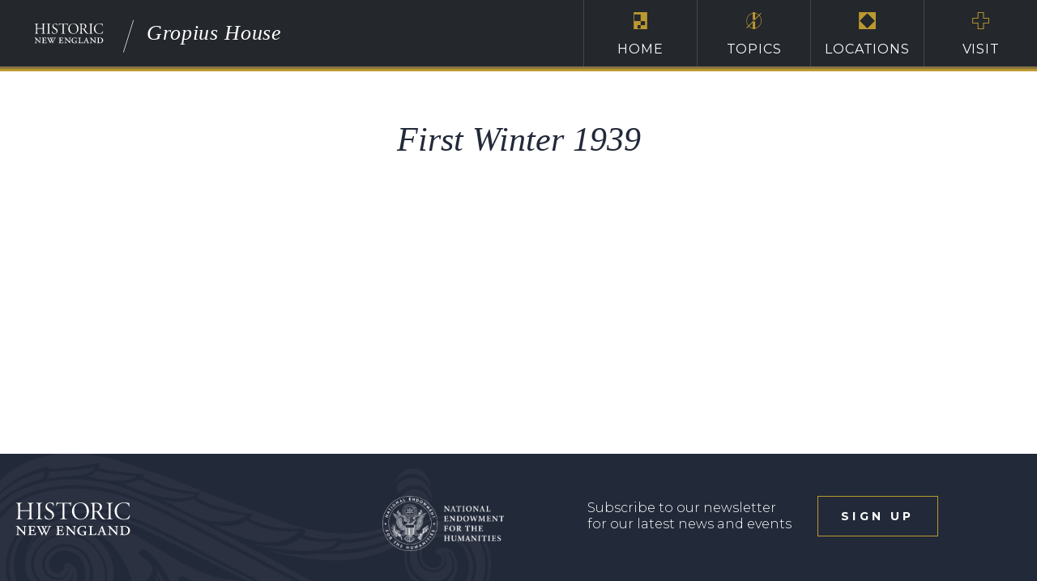

--- FILE ---
content_type: text/html; charset=UTF-8
request_url: https://gropius.house/deepzoom/first-winter-1939/
body_size: 9470
content:
<!DOCTYPE html>
<html lang="en">
<head>
	<meta charset="utf-8">
	<meta name="viewport" content="width=device-width, initial-scale=1.0">
	<title>Gropius House</title>
	<link rel="shortcut icon" href="https://www.historicnewengland.org/wp-content/themes/CreateConquer/favicon.ico" />
	<meta name='robots' content='max-image-preview:large' />
<link rel="alternate" type="application/rss+xml" title="Gropius House &raquo; Feed" href="https://gropius.house/feed/" />
<link rel="alternate" type="application/rss+xml" title="Gropius House &raquo; Comments Feed" href="https://gropius.house/comments/feed/" />
<link rel="alternate" title="oEmbed (JSON)" type="application/json+oembed" href="https://gropius.house/wp-json/oembed/1.0/embed?url=https%3A%2F%2Fgropius.house%2Fdeepzoom%2Ffirst-winter-1939%2F" />
<link rel="alternate" title="oEmbed (XML)" type="text/xml+oembed" href="https://gropius.house/wp-json/oembed/1.0/embed?url=https%3A%2F%2Fgropius.house%2Fdeepzoom%2Ffirst-winter-1939%2F&#038;format=xml" />
<style id='wp-img-auto-sizes-contain-inline-css'>
img:is([sizes=auto i],[sizes^="auto," i]){contain-intrinsic-size:3000px 1500px}
/*# sourceURL=wp-img-auto-sizes-contain-inline-css */
</style>
<style id='wp-emoji-styles-inline-css'>

	img.wp-smiley, img.emoji {
		display: inline !important;
		border: none !important;
		box-shadow: none !important;
		height: 1em !important;
		width: 1em !important;
		margin: 0 0.07em !important;
		vertical-align: -0.1em !important;
		background: none !important;
		padding: 0 !important;
	}
/*# sourceURL=wp-emoji-styles-inline-css */
</style>
<style id='wp-block-library-inline-css'>
:root{--wp-block-synced-color:#7a00df;--wp-block-synced-color--rgb:122,0,223;--wp-bound-block-color:var(--wp-block-synced-color);--wp-editor-canvas-background:#ddd;--wp-admin-theme-color:#007cba;--wp-admin-theme-color--rgb:0,124,186;--wp-admin-theme-color-darker-10:#006ba1;--wp-admin-theme-color-darker-10--rgb:0,107,160.5;--wp-admin-theme-color-darker-20:#005a87;--wp-admin-theme-color-darker-20--rgb:0,90,135;--wp-admin-border-width-focus:2px}@media (min-resolution:192dpi){:root{--wp-admin-border-width-focus:1.5px}}.wp-element-button{cursor:pointer}:root .has-very-light-gray-background-color{background-color:#eee}:root .has-very-dark-gray-background-color{background-color:#313131}:root .has-very-light-gray-color{color:#eee}:root .has-very-dark-gray-color{color:#313131}:root .has-vivid-green-cyan-to-vivid-cyan-blue-gradient-background{background:linear-gradient(135deg,#00d084,#0693e3)}:root .has-purple-crush-gradient-background{background:linear-gradient(135deg,#34e2e4,#4721fb 50%,#ab1dfe)}:root .has-hazy-dawn-gradient-background{background:linear-gradient(135deg,#faaca8,#dad0ec)}:root .has-subdued-olive-gradient-background{background:linear-gradient(135deg,#fafae1,#67a671)}:root .has-atomic-cream-gradient-background{background:linear-gradient(135deg,#fdd79a,#004a59)}:root .has-nightshade-gradient-background{background:linear-gradient(135deg,#330968,#31cdcf)}:root .has-midnight-gradient-background{background:linear-gradient(135deg,#020381,#2874fc)}:root{--wp--preset--font-size--normal:16px;--wp--preset--font-size--huge:42px}.has-regular-font-size{font-size:1em}.has-larger-font-size{font-size:2.625em}.has-normal-font-size{font-size:var(--wp--preset--font-size--normal)}.has-huge-font-size{font-size:var(--wp--preset--font-size--huge)}.has-text-align-center{text-align:center}.has-text-align-left{text-align:left}.has-text-align-right{text-align:right}.has-fit-text{white-space:nowrap!important}#end-resizable-editor-section{display:none}.aligncenter{clear:both}.items-justified-left{justify-content:flex-start}.items-justified-center{justify-content:center}.items-justified-right{justify-content:flex-end}.items-justified-space-between{justify-content:space-between}.screen-reader-text{border:0;clip-path:inset(50%);height:1px;margin:-1px;overflow:hidden;padding:0;position:absolute;width:1px;word-wrap:normal!important}.screen-reader-text:focus{background-color:#ddd;clip-path:none;color:#444;display:block;font-size:1em;height:auto;left:5px;line-height:normal;padding:15px 23px 14px;text-decoration:none;top:5px;width:auto;z-index:100000}html :where(.has-border-color){border-style:solid}html :where([style*=border-top-color]){border-top-style:solid}html :where([style*=border-right-color]){border-right-style:solid}html :where([style*=border-bottom-color]){border-bottom-style:solid}html :where([style*=border-left-color]){border-left-style:solid}html :where([style*=border-width]){border-style:solid}html :where([style*=border-top-width]){border-top-style:solid}html :where([style*=border-right-width]){border-right-style:solid}html :where([style*=border-bottom-width]){border-bottom-style:solid}html :where([style*=border-left-width]){border-left-style:solid}html :where(img[class*=wp-image-]){height:auto;max-width:100%}:where(figure){margin:0 0 1em}html :where(.is-position-sticky){--wp-admin--admin-bar--position-offset:var(--wp-admin--admin-bar--height,0px)}@media screen and (max-width:600px){html :where(.is-position-sticky){--wp-admin--admin-bar--position-offset:0px}}
/*# sourceURL=/wp-includes/css/dist/block-library/common.min.css */
</style>
<style id='classic-theme-styles-inline-css'>
/*! This file is auto-generated */
.wp-block-button__link{color:#fff;background-color:#32373c;border-radius:9999px;box-shadow:none;text-decoration:none;padding:calc(.667em + 2px) calc(1.333em + 2px);font-size:1.125em}.wp-block-file__button{background:#32373c;color:#fff;text-decoration:none}
/*# sourceURL=/wp-includes/css/classic-themes.min.css */
</style>
<style id='global-styles-inline-css'>
:root{--wp--preset--aspect-ratio--square: 1;--wp--preset--aspect-ratio--4-3: 4/3;--wp--preset--aspect-ratio--3-4: 3/4;--wp--preset--aspect-ratio--3-2: 3/2;--wp--preset--aspect-ratio--2-3: 2/3;--wp--preset--aspect-ratio--16-9: 16/9;--wp--preset--aspect-ratio--9-16: 9/16;--wp--preset--color--black: #000000;--wp--preset--color--cyan-bluish-gray: #abb8c3;--wp--preset--color--white: #ffffff;--wp--preset--color--pale-pink: #f78da7;--wp--preset--color--vivid-red: #cf2e2e;--wp--preset--color--luminous-vivid-orange: #ff6900;--wp--preset--color--luminous-vivid-amber: #fcb900;--wp--preset--color--light-green-cyan: #7bdcb5;--wp--preset--color--vivid-green-cyan: #00d084;--wp--preset--color--pale-cyan-blue: #8ed1fc;--wp--preset--color--vivid-cyan-blue: #0693e3;--wp--preset--color--vivid-purple: #9b51e0;--wp--preset--gradient--vivid-cyan-blue-to-vivid-purple: linear-gradient(135deg,rgb(6,147,227) 0%,rgb(155,81,224) 100%);--wp--preset--gradient--light-green-cyan-to-vivid-green-cyan: linear-gradient(135deg,rgb(122,220,180) 0%,rgb(0,208,130) 100%);--wp--preset--gradient--luminous-vivid-amber-to-luminous-vivid-orange: linear-gradient(135deg,rgb(252,185,0) 0%,rgb(255,105,0) 100%);--wp--preset--gradient--luminous-vivid-orange-to-vivid-red: linear-gradient(135deg,rgb(255,105,0) 0%,rgb(207,46,46) 100%);--wp--preset--gradient--very-light-gray-to-cyan-bluish-gray: linear-gradient(135deg,rgb(238,238,238) 0%,rgb(169,184,195) 100%);--wp--preset--gradient--cool-to-warm-spectrum: linear-gradient(135deg,rgb(74,234,220) 0%,rgb(151,120,209) 20%,rgb(207,42,186) 40%,rgb(238,44,130) 60%,rgb(251,105,98) 80%,rgb(254,248,76) 100%);--wp--preset--gradient--blush-light-purple: linear-gradient(135deg,rgb(255,206,236) 0%,rgb(152,150,240) 100%);--wp--preset--gradient--blush-bordeaux: linear-gradient(135deg,rgb(254,205,165) 0%,rgb(254,45,45) 50%,rgb(107,0,62) 100%);--wp--preset--gradient--luminous-dusk: linear-gradient(135deg,rgb(255,203,112) 0%,rgb(199,81,192) 50%,rgb(65,88,208) 100%);--wp--preset--gradient--pale-ocean: linear-gradient(135deg,rgb(255,245,203) 0%,rgb(182,227,212) 50%,rgb(51,167,181) 100%);--wp--preset--gradient--electric-grass: linear-gradient(135deg,rgb(202,248,128) 0%,rgb(113,206,126) 100%);--wp--preset--gradient--midnight: linear-gradient(135deg,rgb(2,3,129) 0%,rgb(40,116,252) 100%);--wp--preset--font-size--small: 13px;--wp--preset--font-size--medium: 20px;--wp--preset--font-size--large: 36px;--wp--preset--font-size--x-large: 42px;--wp--preset--spacing--20: 0.44rem;--wp--preset--spacing--30: 0.67rem;--wp--preset--spacing--40: 1rem;--wp--preset--spacing--50: 1.5rem;--wp--preset--spacing--60: 2.25rem;--wp--preset--spacing--70: 3.38rem;--wp--preset--spacing--80: 5.06rem;--wp--preset--shadow--natural: 6px 6px 9px rgba(0, 0, 0, 0.2);--wp--preset--shadow--deep: 12px 12px 50px rgba(0, 0, 0, 0.4);--wp--preset--shadow--sharp: 6px 6px 0px rgba(0, 0, 0, 0.2);--wp--preset--shadow--outlined: 6px 6px 0px -3px rgb(255, 255, 255), 6px 6px rgb(0, 0, 0);--wp--preset--shadow--crisp: 6px 6px 0px rgb(0, 0, 0);}:where(.is-layout-flex){gap: 0.5em;}:where(.is-layout-grid){gap: 0.5em;}body .is-layout-flex{display: flex;}.is-layout-flex{flex-wrap: wrap;align-items: center;}.is-layout-flex > :is(*, div){margin: 0;}body .is-layout-grid{display: grid;}.is-layout-grid > :is(*, div){margin: 0;}:where(.wp-block-columns.is-layout-flex){gap: 2em;}:where(.wp-block-columns.is-layout-grid){gap: 2em;}:where(.wp-block-post-template.is-layout-flex){gap: 1.25em;}:where(.wp-block-post-template.is-layout-grid){gap: 1.25em;}.has-black-color{color: var(--wp--preset--color--black) !important;}.has-cyan-bluish-gray-color{color: var(--wp--preset--color--cyan-bluish-gray) !important;}.has-white-color{color: var(--wp--preset--color--white) !important;}.has-pale-pink-color{color: var(--wp--preset--color--pale-pink) !important;}.has-vivid-red-color{color: var(--wp--preset--color--vivid-red) !important;}.has-luminous-vivid-orange-color{color: var(--wp--preset--color--luminous-vivid-orange) !important;}.has-luminous-vivid-amber-color{color: var(--wp--preset--color--luminous-vivid-amber) !important;}.has-light-green-cyan-color{color: var(--wp--preset--color--light-green-cyan) !important;}.has-vivid-green-cyan-color{color: var(--wp--preset--color--vivid-green-cyan) !important;}.has-pale-cyan-blue-color{color: var(--wp--preset--color--pale-cyan-blue) !important;}.has-vivid-cyan-blue-color{color: var(--wp--preset--color--vivid-cyan-blue) !important;}.has-vivid-purple-color{color: var(--wp--preset--color--vivid-purple) !important;}.has-black-background-color{background-color: var(--wp--preset--color--black) !important;}.has-cyan-bluish-gray-background-color{background-color: var(--wp--preset--color--cyan-bluish-gray) !important;}.has-white-background-color{background-color: var(--wp--preset--color--white) !important;}.has-pale-pink-background-color{background-color: var(--wp--preset--color--pale-pink) !important;}.has-vivid-red-background-color{background-color: var(--wp--preset--color--vivid-red) !important;}.has-luminous-vivid-orange-background-color{background-color: var(--wp--preset--color--luminous-vivid-orange) !important;}.has-luminous-vivid-amber-background-color{background-color: var(--wp--preset--color--luminous-vivid-amber) !important;}.has-light-green-cyan-background-color{background-color: var(--wp--preset--color--light-green-cyan) !important;}.has-vivid-green-cyan-background-color{background-color: var(--wp--preset--color--vivid-green-cyan) !important;}.has-pale-cyan-blue-background-color{background-color: var(--wp--preset--color--pale-cyan-blue) !important;}.has-vivid-cyan-blue-background-color{background-color: var(--wp--preset--color--vivid-cyan-blue) !important;}.has-vivid-purple-background-color{background-color: var(--wp--preset--color--vivid-purple) !important;}.has-black-border-color{border-color: var(--wp--preset--color--black) !important;}.has-cyan-bluish-gray-border-color{border-color: var(--wp--preset--color--cyan-bluish-gray) !important;}.has-white-border-color{border-color: var(--wp--preset--color--white) !important;}.has-pale-pink-border-color{border-color: var(--wp--preset--color--pale-pink) !important;}.has-vivid-red-border-color{border-color: var(--wp--preset--color--vivid-red) !important;}.has-luminous-vivid-orange-border-color{border-color: var(--wp--preset--color--luminous-vivid-orange) !important;}.has-luminous-vivid-amber-border-color{border-color: var(--wp--preset--color--luminous-vivid-amber) !important;}.has-light-green-cyan-border-color{border-color: var(--wp--preset--color--light-green-cyan) !important;}.has-vivid-green-cyan-border-color{border-color: var(--wp--preset--color--vivid-green-cyan) !important;}.has-pale-cyan-blue-border-color{border-color: var(--wp--preset--color--pale-cyan-blue) !important;}.has-vivid-cyan-blue-border-color{border-color: var(--wp--preset--color--vivid-cyan-blue) !important;}.has-vivid-purple-border-color{border-color: var(--wp--preset--color--vivid-purple) !important;}.has-vivid-cyan-blue-to-vivid-purple-gradient-background{background: var(--wp--preset--gradient--vivid-cyan-blue-to-vivid-purple) !important;}.has-light-green-cyan-to-vivid-green-cyan-gradient-background{background: var(--wp--preset--gradient--light-green-cyan-to-vivid-green-cyan) !important;}.has-luminous-vivid-amber-to-luminous-vivid-orange-gradient-background{background: var(--wp--preset--gradient--luminous-vivid-amber-to-luminous-vivid-orange) !important;}.has-luminous-vivid-orange-to-vivid-red-gradient-background{background: var(--wp--preset--gradient--luminous-vivid-orange-to-vivid-red) !important;}.has-very-light-gray-to-cyan-bluish-gray-gradient-background{background: var(--wp--preset--gradient--very-light-gray-to-cyan-bluish-gray) !important;}.has-cool-to-warm-spectrum-gradient-background{background: var(--wp--preset--gradient--cool-to-warm-spectrum) !important;}.has-blush-light-purple-gradient-background{background: var(--wp--preset--gradient--blush-light-purple) !important;}.has-blush-bordeaux-gradient-background{background: var(--wp--preset--gradient--blush-bordeaux) !important;}.has-luminous-dusk-gradient-background{background: var(--wp--preset--gradient--luminous-dusk) !important;}.has-pale-ocean-gradient-background{background: var(--wp--preset--gradient--pale-ocean) !important;}.has-electric-grass-gradient-background{background: var(--wp--preset--gradient--electric-grass) !important;}.has-midnight-gradient-background{background: var(--wp--preset--gradient--midnight) !important;}.has-small-font-size{font-size: var(--wp--preset--font-size--small) !important;}.has-medium-font-size{font-size: var(--wp--preset--font-size--medium) !important;}.has-large-font-size{font-size: var(--wp--preset--font-size--large) !important;}.has-x-large-font-size{font-size: var(--wp--preset--font-size--x-large) !important;}
/* Gropius House custom CSS */

/* custom icons for navigation menu and front page */

.icon-abacus:before {
	content: "N" !important;
	font-family:'P22BauhausExtras';
}.icon-design2:before {
	content: "4" !important;
	font-family:'P22BauhausExtras';
	font-size:1.5em;
}.icon-diamond:before {
	content: "X" !important;
	font-family:'P22BauhausExtras';
	font-size:1.5em;
}.icon-help:before {
	content: "z" !important;
	font-family:'P22BauhausExtras';
}.icon-home:before {
	content: "s" !important;
	font-family:'P22BauhausExtras';
	font-size:1.5em;
}.icon-house:before {
	content: "5" !important;
	font-family:'P22BauhausExtras';
}.icon-landscape:before {
	content: "%" !important;
	font-family:'P22BauhausExtras';
}.icon-map:before {
	content: "&" !important;
	font-family:'P22BauhausExtras';
	font-size:1.5em;
}.icon-marker:before {
	content: "j" !important;
	font-family:'P22BauhausExtras';
}

/* Font Family and Color Updates */

/* Century Gothic font family */


h1, h2, h3, h4 {
	font-style: normal;
	font-family: "Century Gothic", CenturyGothic, AppleGothic, sans serif;
}

.preview-box h4 {
	color: #df2913;
	font-style: normal;
	font-weight: normal;
	font-family: "Century Gothic", CenturyGothic, AppleGothic, sans serif;
	line-height: 1.32;
}

.accordion-opener {
	border: 2px solid #df2913;
	font: 42px/1 "Century Gothic", CenturyGothic, AppleGothic, sans serif;
	color: #343844;
	font-style: normal;
}
.toggle-block-opener {
		font: 14px/1.5 "Century Gothic", CenturyGothic, AppleGothic, sans serif;
		color: #df2913;
	font-style: normal;
}
.h {
	font-family: "Century Gothic", CenturyGothic, AppleGothic, sans serif;
	line-height: 1.32;
	font-weight: normal;
	font-style: normal;
	margin: 0 0 .5em;
	color: #222939;
}
.square-box-text .right-text {
	font: 22px/1.3636 "Century Gothic", CenturyGothic, AppleGothic, sans serif;
	font-style: normal;
}
.square-box-title {
	font: 42px "Century Gothic", CenturyGothic, AppleGothic, sans serif;
	font-style: normal;
	margin: 0 0 .2em;
	letter-spacing: .03em;
}
.modal-block .modal-description h3 {
	font-style: normal;
	font: 36px/50px "Century Gothic", CenturyGothic, AppleGothic, sans serif;
	margin: 0 0 .5em;
}
.zoom-image .image-switcher {
	color: #fff;
	font: 20px/1.2 "Century Gothic", CenturyGothic, AppleGothic, sans serif;
	font-style: normal;
}
.audioplayer-time-duration {
	font: 16px/20px "Century Gothic", CenturyGothic, AppleGothic, sans serif;
	font-style: normal;
}
.timeline-slider .timeline-slider-slide{
	border:1px solid #bc992f;
	font: 18px/21px "Century Gothic", CenturyGothic, AppleGothic, sans serif;
	font-style: normal;
}
.large-slider-title {
	font: normal 30px/1.2 "Century Gothic", CenturyGothic, AppleGothic, sans serif;
	font-style: normal;
}
.small-slider {
	color: #fff;
	font: 18px/22px "Century Gothic", CenturyGothic, AppleGothic, sans serif;
	font-style: normal;
}
.image-cell .text-frame {
	color: #fff;
	font: normal 2.5vw/1 "Century Gothic", CenturyGothic, AppleGothic, sans serif;
	font-style: normal;
}
.image-title {
	font: normal 2.4vw/1 "Century Gothic", CenturyGothic, AppleGothic, sans serif;
	font-style: normal;
}
.ctct-embed-signup label {
	font-family: "Century Gothic", CenturyGothic, AppleGothic, sans serif;
	font: 16px/1.2 "Century Gothic", CenturyGothic, AppleGothic, sans serif;
	font-style: normal;
}
.logo-holder .logo-title {
	font: 28px/1 "Century Gothic", CenturyGothic, AppleGothic, sans serif;
	font-style: normal;
}
.footer-holder .subscribe-link {
	font: 40px/1 "Century Gothic", CenturyGothic, AppleGothic, sans serif;
}
.link-holder-title {
	font: 20px/1.2 "Century Gothic", CenturyGothic, AppleGothic, sans serif;
	font-style: normal;
}
.video-box-panel {
	color: #fff;
	font: 26px/30px "Century Gothic", CenturyGothic, AppleGothic, sans serif;
	font-style: normal;
}
.corner-text {
	font: 20px/1.2 "Century Gothic", CenturyGothic, AppleGothic, sans serif;
	font-style: normal;
}
.mobile-accordion-opener {
	font: 18px/1.5 "Century Gothic", CenturyGothic, AppleGothic, sans serif;
	color: #fff;
	font-style: normal;
}
.toggle-block-opener {
		font: 14px/1.5 "Century Gothic", CenturyGothic, AppleGothic, sans serif;
	font-style: normal;
}

/* Trebuchet MS font family */

.slick-dots button {
	font-family: "Trebuchet MS", sans-serif;
}
.sand-dark-section .has-line{
	font-family: "Trebuchet MS", sans-serif;
}
.blue-box h2 {
	font: normal 17px/1.2 "Trebuchet MS", sans-serif;
}
.has-line {
	font-family: "Trebuchet MS", sans-serif;
}
.sand-light-section .has-line {
	font-family: "Trebuchet MS", sans-serif;
}
.white-section .has-line {
	font-family: "Trebuchet MS", sans-serif;
}
.full-image-section .has-line {
	font-family: "Trebuchet MS", sans-serif;
}
.text-section .has-line {
	font-family: "Trebuchet MS", sans-serif;
}

/* color updates only */

.square-box .icon-sound-on {
	border: 2px solid #df2913;
}
.slick-dots li.slick-active {
	background: #df2913;
}
.frame-block {
	border: 2px solid #df2913;
}
.frame-block:after, .frame-block:before {
	color: #df2913;
}
.toggle-block-opener:focus {
	color: #df2913;
}
.btn-more {
	color: #df2913;
}
.ico-play-small {
	border: 2px solid #df2913;
}
.accordion .text-block {
	border: 1px solid #df2913;
}

.main-header {
	border-bottom: 3px solid #bc992f;
}

/* positioning of title on  main page */

/* standard screen size */
.promo-holder .container {
	vertical-align: top;
	padding-right: 60px;
	padding-left:60px;
	padding-top: 5em;
}

/* smaller screen sizes */
@media only screen and (max-width: 1024px) {
.promo .container {
		padding-top: 70px;
		padding-left: 15px;
		padding-right: 15px;
		padding-bottom: 0px;
	}
}

@media (max-width: 599px) {
	promo .container {
		padding-top: 40px;
		padding-left: 15px;
		padding-right: 15px;
		padding-bottom: 0px;
	}
	
}
/*# sourceURL=global-styles-inline-css */
</style>
<link rel='stylesheet' id='am_style-css-css' href='https://gropius.house/wp-content/themes/hne-app-2022/style.css?ver=1754337113' media='all' />
<link rel='stylesheet' id='am_https-fonts-googleapis-com-cssfamilylibrebaskerville400700montserrat300300i400400i700-css' href='https://fonts.googleapis.com/css?family=Libre+Baskerville%3A400%2C700%7CMontserrat%3A300%2C300i%2C400%2C400i%2C700&#038;ver=6.9' media='all' />
<script src="https://gropius.house/wp-includes/js/jquery/jquery.min.js?ver=3.7.1" id="jquery-core-js"></script>
<script src="https://gropius.house/wp-includes/js/jquery/jquery-migrate.min.js?ver=3.4.1" id="jquery-migrate-js"></script>
<script src="https://gropius.house/wp-content/themes/hne-app-2022/includes/js/scrolltop.js?ver=6.9" id="scrolltop-js"></script>
<link rel="https://api.w.org/" href="https://gropius.house/wp-json/" /><link rel="EditURI" type="application/rsd+xml" title="RSD" href="https://gropius.house/xmlrpc.php?rsd" />

<link rel="canonical" href="https://gropius.house/deepzoom/first-winter-1939/" />
<link rel='shortlink' href='https://gropius.house/?p=5874' />
<style>.recentcomments a{display:inline !important;padding:0 !important;margin:0 !important;}</style>	<meta name="cf-2fa-verify" content="c7157dcdacf6495">
	<!-- Google Tag Manager -->
<script>(function(w,d,s,l,i){w[l]=w[l]||[];w[l].push({'gtm.start':
new Date().getTime(),event:'gtm.js'});var f=d.getElementsByTagName(s)[0],
j=d.createElement(s),dl=l!='dataLayer'?'&l='+l:'';j.async=true;j.src=
'https://www.googletagmanager.com/gtm.js?id='+i+dl;f.parentNode.insertBefore(j,f);
})(window,document,'script','dataLayer','GTM-5GWPRW7');</script>
<!-- End Google Tag Manager -->
	<link rel="stylesheet" href="https://gropius.house/wp-content/themes/hne-app-2022/fonts/p22-bauhaus-extras.css" type="text/css" charset="utf-8" />
</head>
<body class="wp-singular deepzoom-template-default single single-deepzoom postid-5874 wp-embed-responsive wp-theme-hne-app-2022 chrome">
	<div class="wrapper">
		<!-- top wrapper -->
		<div class="page-content">
			<!-- header -->
			<!-- Google Tag Manager (noscript) -->
            <noscript><iframe src="https://www.googletagmanager.com/ns.html?id=GTM-5GWPRW7"
            height="0" width="0" style="display:none;visibility:hidden"></iframe></noscript>
            <!-- End Google Tag Manager (noscript) -->
            <header class="main-header">
                <div class="header-top">
                    <div class="logo-holder">
                                                <strong class="logo">
                                    <img src="https://gropius.house/wp-content/themes/hne-app-2022/images/logo-no-scroll.svg" alt="Gropius House">
                            </strong>
                                                                            <i class="icon-line"></i>
                            <strong class="logo-title">Gropius House</strong>
                                            </div>
                    <nav class="main-nav">
                        <ul><li>
<a href="https://gropius.house/" >Home<i class="icon-house"></i></a>
</li>
<li>
<a href=""  class="dropdown-toggle" data-toggle="dropdown" >Topics<i class="icon-abacus"></i></a>
<ul class="dropdown-menu">
<li class="">
<a href="/location/welcome-to-gropius-house" class="title" >Cast of Characters</a>
</li>
<li class="">
<a href="/topics/the-lincoln-house/" class="title" >The Lincoln House</a>
</li>
<li class="">
<a href="/topics/family-and-friends" class="title" >Family and Friends</a>
</li>
<li class="">
<a href="/topics/gropius-biography" class="title" >Gropius Biography</a>
</li>
<li class="">
<a href="/topics/the-bauhaus" class="title" >The Bauhaus</a>
</li>
</ul>
</li>
<li>
<a href=""  class="dropdown-toggle" data-toggle="dropdown" >Locations<i class="icon-marker"></i></a>
<ul class="dropdown-menu">
<li class="">
<a href="/location/360-tour" class="title" >360° Tour</a>
</li>
<li class="">
<a href="/locations/first-floor/" class="title" >First Floor</a>
</li>
<li class="">
<a href="/locations/second-floor/" class="title" >Second Floor</a>
</li>
<li class="">
<a href="/location/landscape/" class="title" >Landscape</a>
</li>
<li class="modal-link">
<a href="/wp-content/uploads/sites/16/2020/12/Gropius-floor-plan-1-and-2.jpg" class="title" data-fancybox="">Floor Plan</a>
</li>
</ul>
</li>
<li>
<a href="https://gropius.house/help/" >Visit<i class="icon-help"></i></a>
</ul>
                    </nav>
                </div>
                			</header>
<main>
	<div class="content-wrapper">
		<div class="narrow-container">
			<article class="post text-center">
								<h1>First Winter 1939</h1>
											</article>
		</div>
	</div>
</main>
	
</div>
<!-- footer -->
<footer class="main-footer">
	<div class="container">
		<strong class="logo">
			<a href="https://gropius.house/"><img src="https://gropius.house/wp-content/themes/hne-app-2022/images/logo-no-scroll.svg" alt="Gropius House"></a>
		</strong>
		<div class="footer-holder">
			<div class="logo">
				<a href="https://www.neh.gov/"><img src="https://gropius.house/wp-content/themes/hne-app-2022/images/NEH-Seal-sm.png" alt="Gropius House"></a>
			</div>
			<div class="footer-signup">
				<p>Subscribe to our newsletter for our latest news and events</p>			
            			<button class="transparent" data-toggle="modal" data-target="#subscribe-form">sign up</button>
			</div>
		</div>
	</div>
</footer>
</div>

<section class="modal fade is-yellow" id="subscribe-form" tabindex="-1" role="dialog">
    <div class="modal-dialog" role="document">
        <div class="bg-frame">
            <a href="#" class="close" data-dismiss="modal" aria-label="Close"><i class="icon-close"></i></a>
            <div class="modal-content">
                <div class="ctct-embed-signup">
<div>
                        <span id="success_message" style="display:none;">
                            <div style="text-align:center;">Thanks for signing up!</div>
                        </span>
                        <form data-id="embedded_signup:form" class="ctct-custom-form Form" name="embedded_signup" method="post" action="https://tracking.wordfly.com/join/historicnewengland" >
	<label>
		<h4>Contact Details</h4>
		Email
		<input type="email" name="Email" required />
	</label>
	<label>
		First Name
		<input type="text" name="FirstName"  />
	</label>
	<label>
		Last Name
		<input type="text" name="LastName"  />
	</label>
	<label>
		<h4>Your Interests</h4>
		Monthly Newsletter
		<input type="checkbox" name="preferences" value="231423e0-8a51-e911-a31f-e61f134a8c87" />
	</label>
	<br />
	<label>
		Events in Greater Boston
		<input type="checkbox" name="preferences" value="560740f8-8a51-e911-a31f-e61f134a8c87" />
	</label>
	<br />
	<label>
		Events in North Shore Massachusetts
		<input type="checkbox" name="preferences" value="2d5e3788-8b51-e911-a31f-e61f134a8c87" />
	</label>
	<br />	
	<label>
		Events in Maine and New Hampshire
		<input type="checkbox" name="preferences" value="7dda238f-8b51-e911-a31f-e61f134a8c87" />
	</label>
	<br />
	<label>
		Events in Rhode Island
		<input type="checkbox" name="preferences" value="4d502498-8b51-e911-a31f-e61f134a8c87" />
	</label>
	<br />
	<label>
		Architecture Events
		<input type="checkbox" name="preferences" value="103f6eec-8b51-e911-a31f-e61f134a8c87" />
	</label>
	<br />
	<label>
		Food and Drink Events
		<input type="checkbox" name="preferences" value="82580df5-8b51-e911-a31f-e61f134a8c87" />
	</label>
	<br />
	<label>
		Garden and Landscape Events
		<input type="checkbox" name="preferences" value="fd086e0f-8c51-e911-a31f-e61f134a8c87" />
	</label>
	<br />
	<label>
		Interior Design and Decorative Arts Events
		<input type="checkbox" name="preferences" value="2a0bdf87-8c51-e911-a31f-e61f134a8c87" />
	</label>
	<br />
	<label>
		Info About Your Membership
		<input type="checkbox" name="preferences" value="4c493b92-8c51-e911-a31f-e61f134a8c87" />
	</label>
	<br />
	<label>
		Community Preservation Grants
		<input type="checkbox" name="preferences" value="d6908be6-be75-ea11-bd94-e61f134a8c87" />
	</label>
	<br />
	<br />
	<button type="submit">Subscribe</button>
			</form>
                    </div>

                </div>
            </div>
        </div>
    </div>
</section>
    
<div class="preloader" style="display:none;"><svg width='120px' height='120px' xmlns="http://www.w3.org/2000/svg" viewBox="0 0 100 100" preserveAspectRatio="xMidYMid" class="uil-ring"><rect x="0" y="0" width="100" height="100" fill="none" class="bk"></rect><defs><filter id="uil-ring-shadow" x="-100%" y="-100%" width="300%" height="300%"><feOffset result="offOut" in="SourceGraphic" dx="0" dy="0"></feOffset><feGaussianBlur result="blurOut" in="offOut" stdDeviation="0"></feGaussianBlur><feBlend in="SourceGraphic" in2="blurOut" mode="normal"></feBlend></filter></defs><path d="M10,50c0,0,0,0.5,0.1,1.4c0,0.5,0.1,1,0.2,1.7c0,0.3,0.1,0.7,0.1,1.1c0.1,0.4,0.1,0.8,0.2,1.2c0.2,0.8,0.3,1.8,0.5,2.8 c0.3,1,0.6,2.1,0.9,3.2c0.3,1.1,0.9,2.3,1.4,3.5c0.5,1.2,1.2,2.4,1.8,3.7c0.3,0.6,0.8,1.2,1.2,1.9c0.4,0.6,0.8,1.3,1.3,1.9 c1,1.2,1.9,2.6,3.1,3.7c2.2,2.5,5,4.7,7.9,6.7c3,2,6.5,3.4,10.1,4.6c3.6,1.1,7.5,1.5,11.2,1.6c4-0.1,7.7-0.6,11.3-1.6 c3.6-1.2,7-2.6,10-4.6c3-2,5.8-4.2,7.9-6.7c1.2-1.2,2.1-2.5,3.1-3.7c0.5-0.6,0.9-1.3,1.3-1.9c0.4-0.6,0.8-1.3,1.2-1.9 c0.6-1.3,1.3-2.5,1.8-3.7c0.5-1.2,1-2.4,1.4-3.5c0.3-1.1,0.6-2.2,0.9-3.2c0.2-1,0.4-1.9,0.5-2.8c0.1-0.4,0.1-0.8,0.2-1.2 c0-0.4,0.1-0.7,0.1-1.1c0.1-0.7,0.1-1.2,0.2-1.7C90,50.5,90,50,90,50s0,0.5,0,1.4c0,0.5,0,1,0,1.7c0,0.3,0,0.7,0,1.1 c0,0.4-0.1,0.8-0.1,1.2c-0.1,0.9-0.2,1.8-0.4,2.8c-0.2,1-0.5,2.1-0.7,3.3c-0.3,1.2-0.8,2.4-1.2,3.7c-0.2,0.7-0.5,1.3-0.8,1.9 c-0.3,0.7-0.6,1.3-0.9,2c-0.3,0.7-0.7,1.3-1.1,2c-0.4,0.7-0.7,1.4-1.2,2c-1,1.3-1.9,2.7-3.1,4c-2.2,2.7-5,5-8.1,7.1 c-0.8,0.5-1.6,1-2.4,1.5c-0.8,0.5-1.7,0.9-2.6,1.3L66,87.7l-1.4,0.5c-0.9,0.3-1.8,0.7-2.8,1c-3.8,1.1-7.9,1.7-11.8,1.8L47,90.8 c-1,0-2-0.2-3-0.3l-1.5-0.2l-0.7-0.1L41.1,90c-1-0.3-1.9-0.5-2.9-0.7c-0.9-0.3-1.9-0.7-2.8-1L34,87.7l-1.3-0.6 c-0.9-0.4-1.8-0.8-2.6-1.3c-0.8-0.5-1.6-1-2.4-1.5c-3.1-2.1-5.9-4.5-8.1-7.1c-1.2-1.2-2.1-2.7-3.1-4c-0.5-0.6-0.8-1.4-1.2-2 c-0.4-0.7-0.8-1.3-1.1-2c-0.3-0.7-0.6-1.3-0.9-2c-0.3-0.7-0.6-1.3-0.8-1.9c-0.4-1.3-0.9-2.5-1.2-3.7c-0.3-1.2-0.5-2.3-0.7-3.3 c-0.2-1-0.3-2-0.4-2.8c-0.1-0.4-0.1-0.8-0.1-1.2c0-0.4,0-0.7,0-1.1c0-0.7,0-1.2,0-1.7C10,50.5,10,50,10,50z" fill="#222939" filter="url(#uil-ring-shadow)"><animateTransform attributeName="transform" type="rotate" from="0 50 50" to="360 50 50" repeatCount="indefinite" dur="1s"></animateTransform></path></svg></div>
<script type="speculationrules">
{"prefetch":[{"source":"document","where":{"and":[{"href_matches":"/*"},{"not":{"href_matches":["/wp-*.php","/wp-admin/*","/wp-content/uploads/sites/16/*","/wp-content/*","/wp-content/plugins/*","/wp-content/themes/hne-app-2022/*","/*\\?(.+)"]}},{"not":{"selector_matches":"a[rel~=\"nofollow\"]"}},{"not":{"selector_matches":".no-prefetch, .no-prefetch a"}}]},"eagerness":"conservative"}]}
</script>
<script src="https://gropius.house/wp-includes/js/comment-reply.min.js?ver=6.9" id="comment-reply-js" async data-wp-strategy="async" fetchpriority="low"></script>
<script id="am_main-js-extra">
var ajax_url = "https://gropius.house/wp-admin/admin-ajax.php";
var theme_path = "https://gropius.house/wp-content/themes/hne-app-2022";
//# sourceURL=am_main-js-extra
</script>
<script src="https://gropius.house/wp-content/themes/hne-app-2022/includes/js/jquery.main.js?ver=250306-215622" id="am_main-js"></script>
<script src="https://gropius.house/wp-content/themes/hne-app-2022/includes/js/openseadragon/openseadragon.min.js?ver=1.0" id="deepzoom-js"></script>
<script src="https://gropius.house/wp-content/themes/hne-app-2022/includes/js/dist/fancybox.min.js?ver=1.0" id="fancybox-js"></script>
<script src="https://gropius.house/wp-content/themes/hne-app-2022/includes/js/dist/slickjs.min.js?ver=1.0" id="slick-js"></script>
<script src="https://gropius.house/wp-content/themes/hne-app-2022/includes/js/dist/jquery-same-height.js?ver=1.0" id="same-height-js"></script>
<script src="https://gropius.house/wp-content/themes/hne-app-2022/includes/js/dist/jquery-font-resize.js?ver=1.0" id="jquery-font-resize-js"></script>
<script src="https://gropius.house/wp-content/themes/hne-app-2022/includes/js/dist/jquery-open-close.js?ver=1.0" id="jquery-open-close-js"></script>
<script src="https://gropius.house/wp-content/themes/hne-app-2022/includes/js/dist/jquery-accordion.js?ver=1.0" id="jquery-accordion-js"></script>
<script src="https://gropius.house/wp-content/themes/hne-app-2022/includes/js/dist/retina-cover.js?ver=1.0" id="retina-cover-js"></script>
<script src="https://gropius.house/wp-content/themes/hne-app-2022/includes/js/dist/custom-forms.js?ver=1.0" id="custom-forms-js"></script>
<script src="https://gropius.house/wp-content/themes/hne-app-2022/includes/js/dist/smooth-scroll.js?ver=1.0" id="smooth-scroll-js"></script>
<script src="https://gropius.house/wp-content/themes/hne-app-2022/includes/js/dist/bootstrap.min.js?ver=1.0" id="bootstrap-js"></script>
<script src="https://gropius.house/wp-content/themes/hne-app-2022/includes/js/dist/dropdown.js?ver=1.0" id="dropdown-js"></script>
<script src="https://gropius.house/wp-content/themes/hne-app-2022/includes/js/dist/light-audio-player.js?ver=1.0" id="light-audio-js"></script>
<script id="wp-emoji-settings" type="application/json">
{"baseUrl":"https://s.w.org/images/core/emoji/17.0.2/72x72/","ext":".png","svgUrl":"https://s.w.org/images/core/emoji/17.0.2/svg/","svgExt":".svg","source":{"concatemoji":"https://gropius.house/wp-includes/js/wp-emoji-release.min.js?ver=6.9"}}
</script>
<script type="module">
/*! This file is auto-generated */
const a=JSON.parse(document.getElementById("wp-emoji-settings").textContent),o=(window._wpemojiSettings=a,"wpEmojiSettingsSupports"),s=["flag","emoji"];function i(e){try{var t={supportTests:e,timestamp:(new Date).valueOf()};sessionStorage.setItem(o,JSON.stringify(t))}catch(e){}}function c(e,t,n){e.clearRect(0,0,e.canvas.width,e.canvas.height),e.fillText(t,0,0);t=new Uint32Array(e.getImageData(0,0,e.canvas.width,e.canvas.height).data);e.clearRect(0,0,e.canvas.width,e.canvas.height),e.fillText(n,0,0);const a=new Uint32Array(e.getImageData(0,0,e.canvas.width,e.canvas.height).data);return t.every((e,t)=>e===a[t])}function p(e,t){e.clearRect(0,0,e.canvas.width,e.canvas.height),e.fillText(t,0,0);var n=e.getImageData(16,16,1,1);for(let e=0;e<n.data.length;e++)if(0!==n.data[e])return!1;return!0}function u(e,t,n,a){switch(t){case"flag":return n(e,"\ud83c\udff3\ufe0f\u200d\u26a7\ufe0f","\ud83c\udff3\ufe0f\u200b\u26a7\ufe0f")?!1:!n(e,"\ud83c\udde8\ud83c\uddf6","\ud83c\udde8\u200b\ud83c\uddf6")&&!n(e,"\ud83c\udff4\udb40\udc67\udb40\udc62\udb40\udc65\udb40\udc6e\udb40\udc67\udb40\udc7f","\ud83c\udff4\u200b\udb40\udc67\u200b\udb40\udc62\u200b\udb40\udc65\u200b\udb40\udc6e\u200b\udb40\udc67\u200b\udb40\udc7f");case"emoji":return!a(e,"\ud83e\u1fac8")}return!1}function f(e,t,n,a){let r;const o=(r="undefined"!=typeof WorkerGlobalScope&&self instanceof WorkerGlobalScope?new OffscreenCanvas(300,150):document.createElement("canvas")).getContext("2d",{willReadFrequently:!0}),s=(o.textBaseline="top",o.font="600 32px Arial",{});return e.forEach(e=>{s[e]=t(o,e,n,a)}),s}function r(e){var t=document.createElement("script");t.src=e,t.defer=!0,document.head.appendChild(t)}a.supports={everything:!0,everythingExceptFlag:!0},new Promise(t=>{let n=function(){try{var e=JSON.parse(sessionStorage.getItem(o));if("object"==typeof e&&"number"==typeof e.timestamp&&(new Date).valueOf()<e.timestamp+604800&&"object"==typeof e.supportTests)return e.supportTests}catch(e){}return null}();if(!n){if("undefined"!=typeof Worker&&"undefined"!=typeof OffscreenCanvas&&"undefined"!=typeof URL&&URL.createObjectURL&&"undefined"!=typeof Blob)try{var e="postMessage("+f.toString()+"("+[JSON.stringify(s),u.toString(),c.toString(),p.toString()].join(",")+"));",a=new Blob([e],{type:"text/javascript"});const r=new Worker(URL.createObjectURL(a),{name:"wpTestEmojiSupports"});return void(r.onmessage=e=>{i(n=e.data),r.terminate(),t(n)})}catch(e){}i(n=f(s,u,c,p))}t(n)}).then(e=>{for(const n in e)a.supports[n]=e[n],a.supports.everything=a.supports.everything&&a.supports[n],"flag"!==n&&(a.supports.everythingExceptFlag=a.supports.everythingExceptFlag&&a.supports[n]);var t;a.supports.everythingExceptFlag=a.supports.everythingExceptFlag&&!a.supports.flag,a.supports.everything||((t=a.source||{}).concatemoji?r(t.concatemoji):t.wpemoji&&t.twemoji&&(r(t.twemoji),r(t.wpemoji)))});
//# sourceURL=https://gropius.house/wp-includes/js/wp-emoji-loader.min.js
</script>
</body>
</html>


--- FILE ---
content_type: text/css
request_url: https://gropius.house/wp-content/themes/hne-app-2022/style.css?ver=1754337113
body_size: 27637
content:
@charset "UTF-8";


/*
Theme Name:     HNE App 2022
Author:         Historic New England
Author URI:     http://www.historicnewengland.org
Tested up to:   5.7.5
Requires PHP:   5.4.0
Description:    Historic New England App theme for site specific apps. 2022 major release. Based on designs originally created under contract by Create + Conquer for Historic New England.
Version:        1.7.0
Text Domain: am
Tags: white, light
*/


/*! normalize.css v3.0.3 | MIT License | github.com/necolas/normalize.css *//**
 * 1. Set default font family to sans-serif.
 * 2. Prevent iOS and IE text size adjust after device orientation change,
 *    without disabling user zoom.
*/
html {
	font-family: sans-serif;
	/* 1 */
	-ms-text-size-adjust: 100%;
	/* 2 */
	-webkit-text-size-adjust: 100%;
	/* 2 */;
}/**
 * Remove default margin.
 */body {
	margin: 0;
}/* HTML5 display definitions
   ========================================================================== *//**
 * Correct `block` display not defined for any HTML5 element in IE 8/9.
 * Correct `block` display not defined for `details` or `summary` in IE 10/11
 * and Firefox.
 * Correct `block` display not defined for `main` in IE 11.
 */article,
aside,
details,
figcaption,
figure,
footer,
header,
hgroup,
main,
menu,
nav,
section,
summary {
	display: block;
}/**
 * 1. Correct `inline-block` display not defined in IE 8/9.
 * 2. Normalize vertical alignment of `progress` in Chrome, Firefox, and Opera.
 */audio,
canvas,
progress,
video {
	display: inline-block;
	/* 1 */
	vertical-align: baseline;
	/* 2 */;
}/**
 * Prevent modern browsers from displaying `audio` without controls.
 * Remove excess height in iOS 5 devices.
 */audio:not([controls]) {
	display: none;
	height: 0;
}/**
 * Address `[hidden]` styling not present in IE 8/9/10.
 * Hide the `template` element in IE 8/9/10/11, Safari, and Firefox < 22.
 */[hidden],
template {
	display: none;
}/* Links
   ========================================================================== *//**
 * Remove the gray background color from active links in IE 10.
 */a {
	background-color: transparent;
}/**
 * Improve readability of focused elements when they are also in an
 * active/hover state.
 */a:active,
a:hover {
	outline: 0;
}/* Text-level semantics
   ========================================================================== *//**
 * Address styling not present in IE 8/9/10/11, Safari, and Chrome.
 */abbr[title] {
	border-bottom: 1px dotted;
}/**
 * Address style set to `bolder` in Firefox 4+, Safari, and Chrome.
 */b,
strong {
	font-weight: bold;
}/**
 * Address styling not present in Safari and Chrome.
 */dfn {
	font-style: italic;
}/**
 * Address variable `h1` font-size and margin within `section` and `article`
 * contexts in Firefox 4+, Safari, and Chrome.
 */h1 {
	font-size: 2em;
	margin: .67em 0;
}/**
 * Address styling not present in IE 8/9.
 */mark {
	background: #ff0;
	color: #000;
}/**
 * Address inconsistent and variable font size in all browsers.
 */small {
	font-size: 80%;
}/**
 * Prevent `sub` and `sup` affecting `line-height` in all browsers.
 */sub,
sup {
	font-size: 75%;
	line-height: 0;
	position: relative;
	vertical-align: baseline;
}

sup {
	top: -.5em;
}

sub {
	bottom: -.25em;
}/* Embedded content
   ========================================================================== *//**
 * Remove border when inside `a` element in IE 8/9/10.
 */img {
	border: 0;
}/**
 * Correct overflow not hidden in IE 9/10/11.
 */svg:not(:root) {
	overflow: hidden;
}/* Grouping content
   ========================================================================== *//**
 * Address margin not present in IE 8/9 and Safari.
 */figure {
	margin: 1em 40px;
}/**
 * Address differences between Firefox and other browsers.
 */hr {
	box-sizing: content-box;
	height: 0;
}/**
 * Contain overflow in all browsers.
 */pre {
	overflow: auto;
}/**
 * Address odd `em`-unit font size rendering in all browsers.
 */code,
kbd,
pre,
samp {
	font-family: monospace, monospace;
	font-size: 1em;
}/* Forms
   ========================================================================== *//**
 * Known limitation: by default, Chrome and Safari on OS X allow very limited
 * styling of `select`, unless a `border` property is set.
 *//**
 * 1. Correct color not being inherited.
 *    Known issue: affects color of disabled elements.
 * 2. Correct font properties not being inherited.
 * 3. Address margins set differently in Firefox 4+, Safari, and Chrome.
 */button,
input,
optgroup,
select,
textarea {
	color: inherit;
	/* 1 */
	font: inherit;
	/* 2 */
	margin: 0;
	/* 3 */;
}/**
 * Address `overflow` set to `hidden` in IE 8/9/10/11.
 */button {
	overflow: visible;
}/**
 * Address inconsistent `text-transform` inheritance for `button` and `select`.
 * All other form control elements do not inherit `text-transform` values.
 * Correct `button` style inheritance in Firefox, IE 8/9/10/11, and Opera.
 * Correct `select` style inheritance in Firefox.
 */button,
select {
	text-transform: none;
}/**
 * 1. Avoid the WebKit bug in Android 4.0.* where (2) destroys native `audio`
 *    and `video` controls.
 * 2. Correct inability to style clickable `input` types in iOS.
 * 3. Improve usability and consistency of cursor style between image-type
 *    `input` and others.
 */button,
html input[type="button"],
input[type="reset"],
input[type="submit"] {
	-webkit-appearance: button;
	/* 2 */
	cursor: pointer;
	/* 3 */;
}/**
 * Re-set default cursor for disabled elements.
 */button[disabled],
html input[disabled] {
	cursor: default;
}/**
 * Remove inner padding and border in Firefox 4+.
 */button::-moz-focus-inner,
input::-moz-focus-inner {
	border: 0;
	padding: 0;
}/**
 * Address Firefox 4+ setting `line-height` on `input` using `!important` in
 * the UA stylesheet.
 */input {
	line-height: normal;
}/**
 * It's recommended that you don't attempt to style these elements.
 * Firefox's implementation doesn't respect box-sizing, padding, or width.
 *
 * 1. Address box sizing set to `content-box` in IE 8/9/10.
 * 2. Remove excess padding in IE 8/9/10.
 */input[type="checkbox"],
input[type="radio"] {
	box-sizing: border-box;
	/* 1 */
	padding: 0;
	/* 2 */;
}/**
 * Fix the cursor style for Chrome's increment/decrement buttons. For certain
 * `font-size` values of the `input`, it causes the cursor style of the
 * decrement button to change from `default` to `text`.
 */input[type="number"]::-webkit-inner-spin-button,
input[type="number"]::-webkit-outer-spin-button {
	height: auto;
}/**
 * 1. Address `appearance` set to `searchfield` in Safari and Chrome.
 * 2. Address `box-sizing` set to `border-box` in Safari and Chrome.
 */input[type="search"] {
	-webkit-appearance: textfield; /* 1 */
	box-sizing: content-box; /* 2 */
}/**
 * Remove inner padding and search cancel button in Safari and Chrome on OS X.
 * Safari (but not Chrome) clips the cancel button when the search input has
 * padding (and `textfield` appearance).
 */input[type="search"]::-webkit-search-cancel-button,
input[type="search"]::-webkit-search-decoration {
	-webkit-appearance: none;
}/**
 * Define consistent border, margin, and padding.
 */fieldset {
	border: 1px solid #c0c0c0;
	margin: 0 2px;
	padding: .35em .625em .75em;
}/**
 * 1. Correct `color` not being inherited in IE 8/9/10/11.
 * 2. Remove padding so people aren't caught out if they zero out fieldsets.
 */legend {
	border: 0;
	/* 1 */
	padding: 0;
	/* 2 */;
}/**
 * Remove default vertical scrollbar in IE 8/9/10/11.
 */textarea {
	overflow: auto;
}/**
 * Don't inherit the `font-weight` (applied by a rule above).
 * NOTE: the default cannot safely be changed in Chrome and Safari on OS X.
 */optgroup {
	font-weight: bold;
}/* Tables
   ========================================================================== *//**
 * Remove most spacing between table cells.
 */table {
	border-collapse: collapse;
	border-spacing: 0;
}td,
th {
	padding: 0;
}.clearfix:after,
dl:after,
.widget:after,
.search-form:after,
.post-password-form p:after,
.post-password-form:after,
#search_block:after,
.search-form p:after,
#search_block p:after,
.navigation-single:after,
.commentlist .comment-author:after {
	content: "";
	display: block;
	clear: both;
}.ellipsis,
.button,
button,
input[type="button"],
input[type="reset"],
input[type="file"],
input[type="submit"],
.square-box-text .right-text,
.audioplayer-time-duration,
.small-slider-slide span,
.image-cell .text-holder2 .text-frame,
.btn-more span,
.link-holder-title,
.mobile-accordion-opener span {
	white-space: nowrap; /* 1 */
	text-overflow: ellipsis; /* 2 */
	overflow: hidden;
}.jcf-select .jcf-select-drop ul,
.slick-dots,
.main-nav ul,
.anchor-nav,
.accordion,
.twocolumn-list,
.side-nav,
.mobile-accordion {
	list-style: none;
	margin: 0;
	padding: 0;
}.image-bundle:after,
.ctct-embed-signup div:after,
.container:after,
.narrow-container:after,
.main-header:after,
.accordion .text-block:after,
.twocolumn:after {
	content: "";
	clear: both;
	display: table;
}html {
	box-sizing: border-box;
}*,
*:before,
*:after {
	box-sizing: inherit;
}* {
	max-height: 1000000px;
}body {
	color: #000;
	background: #fff;
	font: 16px/1.6875 "Montserrat", "Arial", "Helvetica Neue", "Helvetica", sans-serif;
	min-width: 320px;
	-webkit-font-smoothing: antialiased;
	-moz-osx-font-smoothing: grayscale;
}img {
	max-width: 100%;
	height: auto;
	vertical-align: top;
}.gm-style img {
	max-width: none;
}ul,
ol,
dl,
p,
h1,
h2,
h3,
h4,
h5,
h6,
address,
form,
table,
blockquote,
applet,
embed,
object,
iframe,
frameset {
	margin: 0 0 1.6875em;
}blockquote {
	border-left: 4px solid #333;
	padding-left: .5em;
	margin-left: 1.6875em;
}th,
td {
	border: 1px solid #333;
	padding: .5em;
	text-align: left;
	vertical-align: top;
}th {
	text-align: center;
	vertical-align: middle;
}ul,
ol {
	padding-left: 2em;
}ul ul,
ul ol,
ol ul,
ol ol {
	padding-left: 3em;
	margin: 0;
}ul {
	list-style-type: disc;
}dl dt {
	float: left;
	clear: left;
	padding-right: .3em;
	font-weight: bold;
}dl dd {
	overflow: hidden;
}pre {
	max-width: 100%;
}form,
fieldset {
	margin: 0;
	padding: 0;
	border-style: none;
}input[type="text"],
input[type="tel"],
input[type="email"],
input[type="search"],
input[type="password"],
input[type="url"],
textarea {
	display: block;
	width: 100%;
	-webkit-appearance: none;
	-webkit-border-radius: 0;
	box-sizing: border-box;
	border: 1px solid #bc992f;
	padding: 9px 20px;
	height: 40px;
	outline: none;
	box-shadow: none;
	font-size: 16px;
	line-height: 20px;
	-webkit-transition: border-color .25s ease;
	transition: border-color .25s ease;
	color: #383838;
}input[type="text"]:focus,
input[type="tel"]:focus,
input[type="email"]:focus,
input[type="search"]:focus,
input[type="password"]:focus,
input[type="url"]:focus,
textarea:focus {
	border-color: #252d3e;
}input[type="text"].error,
input[type="tel"].error,
input[type="email"].error,
input[type="search"].error,
input[type="password"].error,
input[type="url"].error,
textarea.error {
	border-color: #f00 !important;
}input[type="text"]::-webkit-input-placeholder,
input[type="tel"]::-webkit-input-placeholder,
input[type="email"]::-webkit-input-placeholder,
input[type="search"]::-webkit-input-placeholder,
input[type="password"]::-webkit-input-placeholder,
input[type="url"]::-webkit-input-placeholder,
textarea::-webkit-input-placeholder {
	color: #333;
}input[type="text"]::-moz-placeholder,
input[type="tel"]::-moz-placeholder,
input[type="email"]::-moz-placeholder,
input[type="search"]::-moz-placeholder,
input[type="password"]::-moz-placeholder,
input[type="url"]::-moz-placeholder,
textarea::-moz-placeholder {
	opacity: 1;
	color: #333;
}input[type="text"]:-moz-placeholder,
input[type="tel"]:-moz-placeholder,
input[type="email"]:-moz-placeholder,
input[type="search"]:-moz-placeholder,
input[type="password"]:-moz-placeholder,
input[type="url"]:-moz-placeholder,
textarea:-moz-placeholder {
	color: #333;
}input[type="text"]:-ms-input-placeholder,
input[type="tel"]:-ms-input-placeholder,
input[type="email"]:-ms-input-placeholder,
input[type="search"]:-ms-input-placeholder,
input[type="password"]:-ms-input-placeholder,
input[type="url"]:-ms-input-placeholder,
textarea:-ms-input-placeholder {
	color: #333;
}input[type="text"].placeholder,
input[type="tel"].placeholder,
input[type="email"].placeholder,
input[type="search"].placeholder,
input[type="password"].placeholder,
input[type="url"].placeholder,
textarea.placeholder {
	color: #333;
}select {
	-webkit-border-radius: 0;
	outline: none;
}textarea {
	width: 100%;
	min-height: 100px;
	resize: vertical;
	vertical-align: top;
}.button,
button,
input[type="button"],
input[type="reset"],
input[type="file"],
input[type="submit"] {
	display: inline-block;
	vertical-align: top;
	padding: 14px 28px;
	border: 0;
	background: #bc992f;
	border: 1px solid #bc992f;
	font-size: 14px;
	line-height: 20px;
	font-weight: bold;
	color: #fff;
	text-transform: uppercase;
	letter-spacing: .3em;
	-webkit-appearance: none;
	-webkit-border-radius: 0;
	cursor: pointer;
	outline: none;
	-webkit-transition: color .2s ease, background .2s ease, opacity .2s ease , border-color .2s ease;
	transition: color .2s ease, background .2s ease, opacity .2s ease , border-color .2s ease;
}.button:hover,
button:hover,
input[type="button"]:hover,
input[type="reset"]:hover,
input[type="file"]:hover,
input[type="submit"]:hover {
	background: #937825;
	border-color: #937825;
}.button.transparent,
button.transparent,
input[type="button"].transparent,
input[type="reset"].transparent,
input[type="file"].transparent,
input[type="submit"].transparent {
	background: none;
	border: 1px solid #bc992f;
	color: #fff;
}.button.transparent:hover,
.button.transparent:active,
button.transparent:hover,
button.transparent:active,
input[type="button"].transparent:hover,
input[type="button"].transparent:active,
input[type="reset"].transparent:hover,
input[type="reset"].transparent:active,
input[type="file"].transparent:hover,
input[type="file"].transparent:active,
input[type="submit"].transparent:hover,
input[type="submit"].transparent:active {
	background: #bc992f;
	border-color: #bc992f;
}input[type="file"] {
	height: auto;
	padding: 0;
	background: none;
	border: 0;
	color: inherit;
	max-width: 100%;
}input[type="file"]:hover {
	background: none;
	color: inherit;
}/* custom select */.jcf-select {
	display: block;
	width: 100%;
	max-width: 260px;
	position: relative;
	z-index: 50;
	border: 1px solid #bc992f;
	background: #fff;
	margin: 0 0 20px; /*big*/
}.jcf-select .jcf-select-text {
	display: block;
	height: 38px;
	margin: 0 45px 0 0;
	font-size: 16px;
	line-height: 20px;
	color: #383838;
	padding: 9px 17px 9px 20px;
	border-left: 2px solid transparent;
	cursor: pointer;
}.jcf-select .jcf-select-text > span {
	display: block;
	overflow: hidden;
	text-overflow: ellipsis;
	white-space: nowrap;
}.jcf-select.jcf-select-error {
	border-color: #f00;
}.jcf-select .jcf-select-opener {
	position: absolute;
	top: 0;
	right: 0;
	width: 38px;
	height: 38px;
	cursor: pointer;
}.jcf-select .jcf-select-opener:before {
	position: absolute;
	content: "";
	top: 50%;
	left: 50%;
	width: 0;
	height: 0;
	border: 8px solid transparent;
	margin: -3px 0 0 -8px;
	border-top-color: #333;
}.jcf-select .jcf-select-drop {
	position: absolute;
	top: 100%;
	left: -2px;
	right: -2px;
	border: 2px solid #252d3e;
	background: #fff;
	font-size: 16px;
	line-height: 20px;
	color: #383838;
}.jcf-select .jcf-select-drop .jcf-option {
	display: block;
	cursor: pointer;
	padding: 12px 20px;
}.jcf-select .jcf-select-drop .jcf-option:hover {
	background: #252d3e;
	color: #fff;
}.jcf-select .jcf-select-drop .jcf-selected {
	background: #252d3e;
	color: #fff;
}.jcf-select.jcf-drop-active {
	border-color: #252d3e;
	z-index: 101;
}.jcf-select.jcf-drop-active .jcf-select-opener:before {
	margin-top: -13px;
	border-top-color: transparent;
	border-bottom-color: #333;
}.jcf-select.jcf-drop-flipped .jcf-select-drop {
	top: auto;
	bottom: 100%;
}.jcf-select .jcf-scrollable-wrapper {
	width: 100% !important;
}.jcf-select .jcf-list-content {
	overflow: auto;
	width: 100% !important;
	display: block;
}.jcf-select .jcf-list {
	display: block;
}.jcf-select.jcf-select-big {
	border-color: transparent;
	border-right: 0;
}.jcf-select.jcf-select-big .jcf-select-text {
	height: auto;
	padding: 15px 17px;
	border-bottom: 2px solid transparent;
}.jcf-select.jcf-select-big .jcf-select-text > span {
	display: block;
	overflow: hidden;
	text-overflow: clip;
	white-space: normal;
}.jcf-select.jcf-select-big .jcf-select-opener {
	background: #e9e8e6;
}.jcf-select.jcf-select-big .jcf-select-drop {
	right: 50px;
	width: auto !important;
	border-top: 0;
}.jcf-select.jcf-select-big .jcf-select-drop li {
	border-top: 2px solid #f7f7f7;
}.jcf-select.jcf-select-big .jcf-select-drop li:first-child {
	border: 0;
}.jcf-select.jcf-select-big.jcf-drop-active {
	border-color: #fbdf1d transparent transparent #fbdf1d;
}.jcf-select.jcf-select-big.jcf-drop-active .jcf-select-text {
	background: #f7f7f7;
	border-right: 2px solid #fbdf1d;
}.jcf-select.jcf-select-big.jcf-drop-active .jcf-select-opener {
	background: #fbdf1d;
}.jcf-select.jcf-select-big.jcf-drop-active .jcf-select-opener:before {
	content: "\e60a";
	color: #fff;
	border: 0;
	font-size: 14px;
	margin: -7px 0 0 -8px;
}.jcf-select.jcf-select-big.jcf-drop-flipped {
	border-left-color: transparent;
}.jcf-select.jcf-select-big.jcf-drop-flipped .jcf-select-text {
	border-bottom: 2px solid #fbdf1d;
	border-left: 2px solid #fbdf1d;
}.jcf-select.jcf-select-big.jcf-drop-flipped .jcf-select-drop {
	border-top: 2px solid #fbdf1d;
	left: 0;
}.jcf-checkbox {
	display: inline-block;
	vertical-align: middle;
	margin: 0 0 4px;
	position: relative;
	width: 20px;
	height: 20px;
	border: 1px solid #bc992f;
	background: #fff;
}.jcf-checkbox span:before {
	position: absolute;
	top: 2px;
	left: 2px;
	content: "\f00c";
	color: #bc992f;
	font-size: 14px;
	opacity: 0;
	-webkit-transition: opacity .25s ease;
	transition: opacity .25s ease;
}.jcf-checkbox.jcf-checked span:before {
	opacity: 1;
}.jcf-radio {
	display: inline-block;
	vertical-align: middle;
	margin: 0 0 4px;
	position: relative;
	width: 20px;
	height: 20px;
	border: 1px solid #bc992f;
	border-radius: 50%;
	background: #fff;
}.jcf-radio span {
	position: absolute;
	top: 4px;
	left: 4px;
	width: 10px;
	height: 10px;
	border-radius: 50%;
	background: #bc992f;
	font-size: 14px;
	opacity: 0;
	-webkit-transition: opacity .25s ease;
	transition: opacity .25s ease;
}.jcf-radio.jcf-checked {
	box-shadow: inset 0 0 2px rgba(0, 0, 0, .3);
}.jcf-radio.jcf-checked span {
	opacity: 1;
}.jcf-scrollable-wrapper {
	padding: 0 15px 15px 0;
	position: relative;
}.horizontal .jcf-scrollable-wrapper {
	height: auto !important;
}.horizontal .jcf-scrollable {
	height: auto !important;
	overflow-y: hidden;
}.jcf-scrollbar {
	-webkit-user-select: auto;
	-moz-user-select: auto;
	-ms-user-select: auto;
	user-select: auto;
}.jcf-scrollbar-horizontal {
	position: absolute;
	background: #fff;
	right: auto;
	top: auto;
	left: 0;
	bottom: 0;
	width: 1px;
	height: 16px;
	border: 1px solid #bc992f;
}.jcf-scrollbar-horizontal .jcf-scrollbar-dec,
.jcf-scrollbar-horizontal .jcf-scrollbar-inc {
	display: inline-block;
	vertical-align: top;
	overflow: hidden;
	background: #fff;
	height: 10px;
	width: 1px;
	display: none;
}.jcf-scrollbar-horizontal .jcf-scrollbar-inc {
	left: auto;
	right: 0;
}.jcf-scrollbar-horizontal .jcf-scrollbar-slider {
	display: block;
	position: relative;
	height: 14px;
	width: 100% !important;
}.jcf-scrollbar-horizontal .jcf-scrollbar-handle {
	position: absolute;
	height: 14px;
	background: #bc992f;
}.jcf-scrollbar.jcf-inactive .jcf-scrollbar-handle {
	visibility: hidden;
}.jcf-scrollbar.jcf-inactive .jcf-scrollbar-dec,
.jcf-scrollbar.jcf-inactive .jcf-scrollbar-inc {
	opacity: .7;
}.jcf-scrollbar-vertical {
	position: absolute;
	right: 0;
	top: 0;
	width: 12px;
	background: #fff;
}.jcf-scrollbar-vertical .jcf-scrollbar-dec,
.jcf-scrollbar-vertical .jcf-scrollbar-inc {
	height: 0;
}.jcf-scrollbar-vertical .jcf-scrollbar-slider {
	border: 2px solid #fff;
	background: #fff;
	box-shadow: 0 0 0 1px #c4b79a inset;
}.jcf-scrollbar-vertical .jcf-scrollbar-handle {
	width: 100%;
	background: #c4b79a;
}.widget {
	margin-bottom: 1.6875em;
}.widget ul {
	padding-left: 2em;
}.widget select {
	min-width: inherit;
	width: 100%;
}/* Calendar */#wp-calendar {
	width: 95%;
	margin-bottom: 15px;
	clear: both;
	padding: 0;
}#wp-calendar caption {
	padding: 10px;
}#wp-calendar th,
#wp-calendar td {
	text-align: center;
	padding: 3px 0;
}#wp-calendar td {
	background: transparent;
}.comment-form label {
	display: block;
	padding-bottom: 4px;
}.comment-form textarea {
	overflow: auto;
	margin: 0;
	height: 120px;
	min-height: 120px;
}.comment-form textarea,
.comment-form input[type="text"] {
	margin: 0 4px 0 0;
	width: 300px;
}.comment-form input[type="submit"] {
	display: block;
	float: none;
}.post-password-form label {
	display: block;
}.post-password-form input[type="password"] {
	margin: 0 4px 0 0;
	width: 300px;
}.search-form input {
	float: left;
}.search-form input[type="search"] {
	margin: 0 4px 0 0;
	width: 150px;
}.post-password-form input {
	float: left;
}.post-password-form input[type="password"] {
	width: 150px;
}.comment-form button,
.comment-form input[type="submit"],
.post-password-form button,
.post-password-form input[type="submit"],
.search-form button,
.search-form input[type="submit"],
#search_block button,
#search_block input[type="submit"] {
	background: #bc992f;
	color: #fff;
	height: 40px;
	padding: 0 10px;
}.comment-form button:hover,
.comment-form input[type="submit"]:hover,
.post-password-form button:hover,
.post-password-form input[type="submit"]:hover,
.search-form button:hover,
.search-form input[type="submit"]:hover,
#search_block button:hover,
#search_block input[type="submit"]:hover {
	opacity: .8;
}.search-form,
.post-password-form,
#search_block {
	margin-bottom: 15px;
}.search-form input,
.post-password-form input,
#search_block input {
	float: left;
	height: 40px;
}.search-form input[type="search"],
.search-form input[type="text"],
.post-password-form input[type="search"],
.post-password-form input[type="text"],
#search_block input[type="search"],
#search_block input[type="text"] {
	margin: 0 4px 0 0;
	width: 150px;
}.search-form input[type="password"],
.post-password-form input[type="password"],
#search_block input[type="password"] {
	width: 150px;
}.search-form input[type="submit"],
.search-form button,
.post-password-form input[type="submit"],
.post-password-form button,
#search_block input[type="submit"],
#search_block button {
	height: 40px;
}.commentlist {
	margin: 0 0 1.6875em;
}.commentlist .edit-link {
	margin: 0;
}.commentlist .avatar-holder {
	float: left;
	margin: 0 1.6875em 4px 0;
}.commentlist-item .commentlist-item {
	padding: 0;
}.comment,
.commentlist-holder {
	overflow: hidden;
}.commentlist-item .commentlist-item,
.commentlist-item + .commentlist-item {
	padding-top: 1.6875em;
}.widget_calendar #prev {
	padding-left: 5px;
	text-align: left;
}.widget_calendar #next {
	padding-right: 5px;
	text-align: right;
}.gallery-item dt {
	float: none;
	padding: 0;
}.navigation,
.navigation-comments,
.pagination {
	position: relative;
	vertical-align: middle;
	margin-bottom: 1.6875em;
	width: 100%;
	overflow: hidden;
}.navigation .screen-reader-text,
.navigation-comments .screen-reader-text,
.pagination .screen-reader-text {
	position: absolute;
	left: -99999px;
}.navigation .current,
.navigation-comments .current,
.pagination .current {
	color: #ccc;
}.navigation .page-numbers,
.navigation-comments .page-numbers,
.pagination .page-numbers {
	display: inline-block;
	vertical-align: middle;
	padding: 0 5px;
}.navigation .next,
.navigation .prev,
.navigation .al,
.navigation .ar,
.navigation-comments .next,
.navigation-comments .prev,
.navigation-comments .al,
.navigation-comments .ar,
.pagination .next,
.pagination .prev,
.pagination .al,
.pagination .ar {
	display: inline-block;
	vertical-align: middle;
	max-width: 50%;
	background: #bc992f;
	color: #fff;
	padding: 5px;
	text-decoration: none;
}.navigation .next.disabled,
.navigation .prev.disabled,
.navigation .al.disabled,
.navigation .ar.disabled,
.navigation-comments .next.disabled,
.navigation-comments .prev.disabled,
.navigation-comments .al.disabled,
.navigation-comments .ar.disabled,
.pagination .next.disabled,
.pagination .prev.disabled,
.pagination .al.disabled,
.pagination .ar.disabled {
	background: #b3b3b3;
	border-color: #b3b3b3;
	pointer-events: none;
}.navigation .next a,
.navigation .prev a,
.navigation .al a,
.navigation .ar a,
.navigation-comments .next a,
.navigation-comments .prev a,
.navigation-comments .al a,
.navigation-comments .ar a,
.pagination .next a,
.pagination .prev a,
.pagination .al a,
.pagination .ar a {
	color: #fff;
}.navigation-single {
	margin-bottom: 1.6875em;
}.navigation-single .next,
.navigation-single .prev {
	float: left;
	vertical-align: middle;
	max-width: 50%;
	background: #bc992f;
	color: #fff;
	text-decoration: none;
}.navigation-single .next a,
.navigation-single .prev a {
	color: inherit;
	text-decoration: none;
	padding: 5px;
	display: block;
}.navigation-single .next {
	float: right;
}img.border {
	padding: 5px;
	border: 1px solid #ccc;
}.wp-caption {
	max-width: 100%;
	clear: both;
	border: 1px solid #333;
	padding: 5px;
	margin-bottom: 1.6875em;
}.wp-caption img {
	margin: 0;
	padding: 0;
	border: 0;
	vertical-align: top;
	width: auto;
}.wp-caption p {
	margin: .4em 0 0;
}div.aligncenter,
figure.aligncenter {
	margin: 0 auto 1.6875em;
	text-align: center;
}img.fullimage {
	display: block;
	width: 100%;
	margin: 0 0 1.75em;
}img.aligncenter {
	display: block;
	margin: 0 auto;
}.alignleft {
	float: left;
	margin: 0 1.6875em 10px 0;
}.alignright {
	float: right;
	margin: 0 0 10px 1.6875em;
}.alignnone {
	margin: 0;
}div.alignnone {
	margin: auto;
}img.wp-smiley {
	padding: 0;
	border: none;
}.fluid-iframe {
	display: block;
	position: relative;
	padding-bottom: 56%;
}.fluid-iframe iframe {
	position: absolute;
	top: 0;
	left: 0;
	width: 100%;
	height: 100%;
	margin: 0;
}.mejs-container {
	margin-bottom: 1.6875em;
}.wp-caption .wp-caption-text,
.entry .wp-caption .wp-caption-text {
	font-size: 11px;
	line-height: 17px;
	margin: 0;
	padding: 5px 4px 0;
}.wp-caption-text,
.gallery,
.alignnone,
.gallery-caption,
.sticky,
.bypostauthor {
	height: auto;
}.al,
.navigation .next {
	float: left;
}.ar,
.navigation .prev {
	float: right;
}.posts-list .entry p {
	margin: 0;
}.posts-list .post {
	margin: 0 0 40px;
}.post .title {
	margin-bottom: 10px;
}.post .postmetadata {
	margin-bottom: 10px;
}.textwidget p {
	padding: 0 0 10px 0;
}.center {
	text-align: center;
}.hidden {
	display: none;
}code br {
	display: none;
}.entry pre,
.entry code {
	font-family: mono-space, monospace;
	border: 1px solid #eee;
	padding: 20px;
	display: block;
	margin: 0 0 20px 0;
	overflow: auto;
	white-space: pre;
	font-size: 12px;
	line-height: 20px;
}.entry code {
	padding: 1px 20px 0 20px;
	background: #f6f6f6;
	border-top: 0;
	border-bottom: 0;
}.last {
	margin-right: 0 !important;
	clear: right;
}.clear {
	clear: both;
	line-height: 0;
}.page-link {
	padding: 0 0 15px;
}/* Respond */.comments {
	clear: both;
}#respond {
	margin: 20px 0 20px 0;
	overflow: hidden;
}.commentlist #respond {
	margin: 0 0 20px 0;
}#respond .comment-reply-title small {
	font-size: 12px;
	font-weight: normal;
}#commentform p {
	width: 100%;
	overflow: hidden;
	padding: 0 0 10px;
	margin: 0;
}#commentform p label {
	display: block;
	padding: 0 0 5px;
}#commentform p textarea {
	width: 96%;
}/* Comments*/#comments,
#reply-title {
	margin: 0 0 15px 0;
	line-height: 1.6em;
}.commentlist {
	margin-left: -2em;
	padding: 0;
	text-align: justify;
	line-height: 1.6em;
}.commentlist .comment {
	padding: 0 0 0 2em;
}.commentlist .comment,
.commentlist + .comment {
	padding-top: 1.2em;
}.commentlist .commentlist {
	padding: 0;
}.commentlist .comment-author {
	margin-bottom: .5em;
}.commentlist .comment-metadata {
	margin-bottom: .5em;
}.commentlist .comment-author img {
	float: left;
	margin: 0 1.2em 4px 0;
}.comment .comment-respond {
	margin-left: 20px;
}.comment-body {
	margin: 0 0 20px;
}.parent.comment .comment {
	margin-left: 30px;
}.comment-author.vcard {
	margin-bottom: 10px;
}.breadcrumb {
	padding-bottom: 20px;
}.post .title h3 {
	margin-bottom: 1em;
}.video {
	margin: 0 0 2em;
	position: relative;
}.video:after {
	display: block;
	content: "";
	padding-top: 56%;
}.video iframe {
	position: absolute;
	top: 0;
	left: 0;
	width: 100%;
	height: 100%;
}.panorama {
	margin: 0 0 2em;
	position: relative;
}.panorama:after {
	display: block;
	content: "";
	padding-top: 56%;
}.panorama iframe {
	position: absolute;
	top: 0;
	left: 0;
	width: 100%;
	height: 100%;
}.text-center {
	text-align: center;
}.text-right {
	text-align: right;
}.text-left {
	text-align: left;
}h1,
.h1,
h2,
.h2,
h3,
.h3,
h4,
.h4,
h5,
.h5,
h6,
.h6,
.h {
	font-family: "Georgia", "Times New Roman", "Times", "Baskerville", serif;
	font-weight: bold;
	line-height: 1.32;
	font-style: italic;
	font-weight: normal;
	margin: 0 0 .5em;
	color: #222939;
	letter-spacing: .025em;
}h1,
.h1 {
	font-size: 52px;
}h2,
.h2 {
	font-size: 38px;
}h3,
.h3 {
	font-size: 30px;
}h4,
.h4 {
	font-size: 26px;
}h5,
.h5 {
	font-size: 22px;
}h6,
.h6 {
	font-size: 18px;
}h1 a,
.h1 a,
h2 a,
.h2 a,
h3 a,
.h3 a,
h4 a,
.h4 a,
h5 a,
.h5 a,
h6 a,
.h6 a,
.h a {
	color: inherit;
}h1 a:hover,
.h1 a:hover,
h2 a:hover,
.h2 a:hover,
h3 a:hover,
.h3 a:hover,
h4 a:hover,
.h4 a:hover,
h5 a:hover,
.h5 a:hover,
h6 a:hover,
.h6 a:hover,
.h a:hover {
	color: #7f6720;
}p {
	margin: 0 0 1em;
}a {
	color: #bc992f;
	text-decoration: none;
	-webkit-transition: color .2s ease, background .2s ease, opacity .2s ease , border-color .2s ease;
	transition: color .2s ease, background .2s ease, opacity .2s ease , border-color .2s ease;
}a:hover,
a:focus {
	text-decoration: none;
	color: #7f6720;
}[class^="icon-"],
[class*=" icon-"],
.fancybox-button--close,
.frame-block:before,
.frame-block:after,
.jcf-checkbox span:before,
.main-nav ul ul a:after,
.tooltip button:before {
	font-family: "icomoon" !important;
	speak: none;
	font-style: normal;
	font-weight: normal;
	font-variant: normal;
	text-transform: none;
	line-height: 1;
	-webkit-font-smoothing: antialiased;
	-moz-osx-font-smoothing: grayscale;
}.icon-ok:before {
	content: "\f00c";
}.icon-1:before {
	content: "\e900";
}.icon-2:before {
	content: "\e901";
}.icon-abacus:before {
	content: "\e902";
}.icon-arrow-right:before {
	content: "\e903";
}.icon-arrow-bottom:before {
	content: "\e916";
}.icon-arrow-left:before {
	content: "\e90d";
}.icon-arrow-top:before {
	content: "\e917";
}.icon-close:before {
	content: "\e904";
}.icon-design:before {
	content: "\e905";
}.icon-design2:before {
	content: "\e906";
}.icon-diamond:before {
	content: "\e907";
}.icon-help:before {
	content: "\e908";
}.icon-home:before {
	content: "\e909";
}.icon-house:before {
	content: "\e90a";
}.icon-landscape:before {
	content: "\e90b";
}.icon-line:before {
	content: "\e90c";
}.icon-logo-small:before {
	content: "\e90e";
}.icon-magnifier:before {
	content: "\e90f";
}.icon-map:before {
	content: "\e910";
}.icon-marker:before {
	content: "\e911";
}.icon-sound-off:before {
	content: "\e912";
}.icon-sound-on:before {
	content: "\e913";
}.icon-tools:before {
	content: "\e914";
}.icon-tree:before {
	content: "\e915";
}.icon-character:before {
  content: "\e918";
}.media-slider {
	/*.scroll-panel{
		padding:20px 0;
		max-width: 200px;
		margin:0 auto;
	}*/
}
.media-slider .jcf-scrollbar-vertical {
	display: none;
}
.media-slider .jcf-scrollable-wrapper {
	padding: 5px 0 35px;
}
.media-slider .jcf-scrollbar-horizontal {
	bottom: 13px;
	display: block;
	left: 50%;
	margin: 0 0 0 -150px;
    top: auto;
    width: 300px !important;
    z-index: 99;
}
.media-slider .scroll-link-left, .media-slider .scroll-link-right {
	position: absolute;
	top: 50%;
	right: 0;
	z-index: 10;
	font-size: 32px;
	width: 45px;
	height: 90px;
	color: #a4862b;
	overflow: hidden;
	margin: -45px 0 0;
	cursor: pointer;
	display:none;
}
.media-slider .scroll-link-left.jcf-inactive, .media-slider .scroll-link-right.jcf-inactive {
	display: none;
}
.media-slider .scroll-link-left:after, .media-slider .scroll-link-right:after {
	position: absolute;
	top: 0;
	left: 0;
	height: 100%;
	width: 200%;
	background: #e8e6dc;
	border-radius: 50%;
	content: "";
}.media-slider .scroll-link-left:hover,
.media-slider .scroll-link-right:hover {
	color: #bc992f;
}.media-slider .scroll-link-left i,
.media-slider .scroll-link-right i {
	position: absolute;
	top: 50%;
	left: 50%;
	-webkit-transform: translate(-50%, -50%);
	-ms-transform: translate(-50%, -50%);
	transform: translate(-50%, -50%);
	z-index: 2;
	margin: 0 0 0 4px;
	-webkit-transition: color .25s ease;
	transition: color .25s ease;
}.media-slider .scroll-link-left {
	left: 0;
	right: auto;
}.media-slider .scroll-link-left:after {
	left: auto;
	right: 0;
}.media-slider .scroll-link-left i {
	margin: 0 0 0 -4px;
}.extended-block {
	white-space: nowrap;
	font-size: 0;
	line-height: 0;
	letter-spacing: -4px;
	-webkit-user-select: none;
	-moz-user-select: none;
	-ms-user-select: none;
	user-select: none;
}.extended-block .square-holder {
	display: inline-block;
	vertical-align: top;
	width: 53.29vw;
	letter-spacing: 0;
	white-space: normal;
	font-size: 16px;
	line-height: 1.6875;
	border: 6px solid transparent;
	border-width: 0 6px 0 0;
}.extended-block .square-holder.small {
	width: 46.7vw;
	border-right: 0;
}.extended-block .square-holder.small .square-box {
	float: left;
	width: 50%;
	border: 6px solid transparent;
	border-width: 0 6px 6px 0;
}.extended-block .square-holder.small .square-box:after {
	padding-top: 114.44%;
}.square-box {
	position: relative;
}.square-box:after {
	display: block;
	content: "";
	height: 0;
	padding-top: 100%;
}.square-box-content {
	position: absolute;
	top: 0;
	left: 0;
	right: 0;
	bottom: 0;
	overflow: hidden;
}.square-box-content:before {
	position: absolute;
	bottom: 0;
	left: 0;
	width: 100%;
	pointer-events: none;
	content: "";
	height: 50%;
	z-index: 2;
	background: -webkit-linear-gradient(top, rgba(34, 41, 57, 0) 0%, rgba(34, 41, 57, .9) 100%);
	background: linear-gradient(to bottom, rgba(34, 41, 57, 0) 0%, rgba(34, 41, 57, .9) 100%);
}.square-box-text {
	position: absolute;
	bottom: 0;
	left: 0;
	width: 100%;
	z-index: 3;
	color: #fff;
	padding: 0 15% 5.3%;
}.small .square-box-text {
	padding: 0 7% 6.3%;
}.square-box-text .right-text {
	position: absolute;
	bottom: 0;
	right: 0;
	width: 75px;
	text-align: right;
	font: italic 22px/1.3636 "Georgia", "Times New Roman", "Times", "Baskerville", serif;
}.square-box-text .text-holer {
	position: relative;
	padding: 0 80px 0 0;
}.square-box-title {
	display: block;
	font: italic 42px "Georgia", "Times New Roman", "Times", "Baskerville", serif;
	margin: 0 0 .2em;
	letter-spacing: .03em;
}.square-box-subtitle {
	display: block;
	color: #bc992f;
	font-size: 16px;
	text-transform: uppercase;
	font-weight: normal;
	letter-spacing: .1em;
}.small .square-box .square-box-title {
	font-size: 24px;
	line-height: 1.25;
	margin: 0;
}.square-box .bg-retina {
	position: absolute;
	top: 0;
	left: 0;
	bottom: 0;
	right: 0;
	z-index: 1;
}.square-box a {
	position: absolute;
	z-index: 2;
	top: 0;
	left: 0;
	width: 100%;
	height: 100%;
}.square-box a:hover .ico-play-small,
.square-box a:hover .icon-sound-on {
	border-color: #bc992f;
}.square-box .ico-play-small {
	position: absolute;
	top: 50%;
	left: 50%;
	margin: -30px 0 0 -30px;
}.square-box .ico-play-small:after {
	height: 0;
	width: 0;
	border-bottom: 12px solid transparent;
	border-left: 18px solid #bc992f;
	border-top: 12px solid transparent;
	margin: -12px 0 0 -7px;
}.square-box .icon-sound-on {
	position: absolute;
	top: 50%;
	left: 50%;
	margin: -30px 0 0 -30px;
	width: 60px;
	height: 60px;
	border: 2px solid #887443;
	border-radius: 50%;
	background: rgba(36, 39, 44, .6);
	-webkit-transition: border-color .25s ease;
	transition: border-color .25s ease;
	display: -webkit-box;
	display: -ms-flexbox;
	display: flex;
}.square-box .icon-sound-on:before {
	margin: auto;
	color: #bc992f;
	font-size: 24px;
	-webkit-transition: border-color .25s ease;
	transition: border-color .25s ease;
}.modal {
	display: none;
	overflow: hidden;
	position: fixed;
	top: 0;
	right: 0;
	bottom: 0;
	left: 0;
	z-index: 1050;
	-webkit-overflow-scrolling: touch;
	outline: 0;
	text-align: center;
	padding: 0 !important;
}.modal.is-full {
	background: #e8e6dc;
}.modal.is-full .bg-frame {
	padding: 0;
}.modal.is-full .modal-dialog {
	position: absolute;
	top: 0;
	left: 0;
	width: 100% !important;
	height: 100% !important;
	margin: 0 !important;
	padding: 0 !important;
}.modal.is-full .close {
	z-index: 1003;
}.modal.is-yellow .modal-content {
	background: #f4f3ec;
}.modal:before {
	content: "";
	display: inline-block;
	height: 100%;
	vertical-align: middle;
	margin-right: -4px;
}.modal-open {
	overflow: hidden;
}.modal-open #wpadminbar {
	z-index: 1000;
}.modal .bg-frame {
	padding: 80px 100px;
}.modal-content {
	margin: 0 auto;
	background: #fff;
}.modal.fade .modal-dialog {
	-webkit-transition: opacity .3s ease-out;
	transition: opacity .3s ease-out;
	opacity: 0;
}.modal.in .modal-dialog {
	opacity: 1;
}.modal-open .modal {
	overflow-x: hidden;
	overflow-y: auto;
}.modal-dialog {
	position: relative;
	width: 1400px;
	margin: 10px auto;
	display: inline-block;
	text-align: left;
	vertical-align: middle;
	-webkit-transition: opacity .3s ease-out;
	transition: opacity .3s ease-out;
}.modal-content {
	padding: 20px;
}.modal-backdrop {
	position: fixed;
	top: 0;
	right: 0;
	bottom: 0;
	left: 0;
	z-index: 1040;
	background-color: #1f2125;
}.modal-backdrop.fade {
	opacity: 0;
}.modal-backdrop.in {
	opacity: .9;
}.modal-scrollbar-measure {
	position: absolute;
	top: -9999px;
	width: 50px;
	height: 50px;
	overflow: scroll;
}.modal .image-container img {
	max-width: 100%;
	max-height: 100%;
	width: auto;
	height: auto;
}.modal .close {
	position: absolute;
	top: 20px;
	right: 20px;
	color: #fff;
	font-size: 0;
}.modal .close i {
	font-size: 24px;
	color: #222939;
}.modal .close:hover {
	color: #bc992f;
}.modal-block {
	position: absolute;
	z-index: 1001;
	top: 0;
	left: 0;
	width: 100%;
	height: 100%;
	background: #e8e6dc;
}
.modal-block .modal-back {
    color: #000;
    display: block;
    font-size: 18px;
    line-height: 100%;
    margin: 0 0 30px;
    padding: 0;
    text-transform: uppercase;
}

.modal-block .modal-back i {
	margin: 0 5px 0 0;
}

.modal-block .modal-back-desktop {
	display: block;
}

.modal-block .modal-back-mobile {
	display: none;
}

#gallery-modal-zoom .bg-frame .modal-back {
    color: #000;
    display: block;
    font-size: 18px;
	left: 5px;
    line-height: 100%;
    margin: 0;
	position: absolute;
    text-transform: uppercase;
	top: 35px;
	z-index: 1003;
}

#gallery-modal-zoom .bg-frame .modal-back i {
	margin: 0 5px 0 0;
}

.modal-block .modal-description {
	margin: 0 0 75px;
}
.modal-block .jcf-scrollable-wrapper {
	padding: 0 35px 0 0;
	width: 100% !important;
}.modal-block .jcf-scrollbar-horizontal {
	display: none;
}.modal-block .jcf-scrollable {
	height: 100%;
	width: 100% !important;
}
.modal-block .modal-left-field {
    position: absolute;
    width: 37vw;
    overflow: hidden;
    top: 12.4vh;
    left: 3.5vw;
    bottom: 12.4vh;
}
.modal-block .modal-left-field > .jcf-scrollable {
	height: 100% !important;
	width: 100% !important;
}.modal-block .modal-right-field {
	position: absolute;
	top: 0;
	right: 0;
	width: 56.5%;
	height: 100%;
	overflow: hidden;
}.modal-block .zoom-image {
	position: absolute;
	top: 0;
	right: 0;
	width: 100%;
	height: 100%;
	overflow: hidden;
}.modal-block .zoom-image .bg-retina {
	z-index: 1;
}
.modal-block .modal-description h3 {
	font: italic 36px/50px "Georgia", "Times New Roman", "Times", "Baskerville", serif;
	margin: 0 0 .5em;
}.modal-block .vertical-container {
	position: absolute;
	top: 0;
	left: 0;
	width: 100%;
	height: 100%;
	display: -webkit-box;
	display: -ms-flexbox;
	display: flex;
}.modal-block .vertical-container iframe {
	width: 100%;
	height: 60%;
	margin: auto;
}.modal-block .vertical-container audio,
.modal-block .vertical-container .audioplayer {
	margin: auto;
	width: 90%;
}.modal-block .close {
	box-shadow: 1px 1px 1px #e8e6dc, 1px 1px 1px #e8e6dc;
}.image-container {
	max-width: 70vw;
}.image-container .bg-retina {
	z-index: 1;
	background-size: contain;
}.zoom-image {
	background-size: cover !important;
}.image-container .zoom-image {
	position: relative;
}.image-container .zoom-image:after {
	display: block;
	content: "";
	padding-top: 130%;
}.zoom-image .image-switcher {
	position: absolute;
	z-index: 1047;
	bottom: 36px;
	left: 50px;
	color: #fff;
	font: italic 20px/1.2 "Georgia", "Times New Roman", "Times", "Baskerville", serif;
	cursor: pointer;
}.zoom-image .image-switcher > span:last-child {
	display: none;
}.zoom-image .zoom-source {
	visibility: hidden;
	position: absolute;
	top: 0;
	right: 0;
	width: 100%;
	height: 100%;
}.image-container .zoom-image .zoom-source {
	position: static;
}.zoom-image .tooltip {
	position: absolute;
	top: 15%;
	left: 15%;
}.zoom-image .tooltip {
	z-index: 1048;
}.zoom-image .tooltip.open {
	z-index: 1049;
}.zoom-image .corner-text {
	z-index: 1047;
}
.zoom-image .corner-text .image-ico-spot {
	display: block;
	float: right;
	width: 48px;
	height: 48px;
	border: 1px solid #bc992f;
	border-radius: 50%;
	background: rgba(31, 33, 37, .4);
	position: relative;
	padding: 0;
	margin: 0 0 0 15px;
	z-index: 2;
}
.zoom-image .corner-text .image-ico-spot:before {
	position: absolute;
	content: "";
	top: 50%;
	left: 50%;
	width: 20px;
	height: 20px;
	border-radius: 50%;
	background: #bc992f;
	margin: -10px 0 0 -10px;
}
.zoom-image.is-active .image-switcher > span {
	display: none;
}.zoom-image.is-active .image-switcher > span:last-child {
	display: block;
}.zoom-image.is-active .zoom-image-init {
	display: none;
}.zoom-image.is-active .tooltip,
.zoom-image.is-active .corner-text {
	z-index: 1;
}.zoomContainer {
	z-index: 1045 !important;
	top: 0 !important;
	left: 0 !important;
}.thumbnails-block {
	overflow: hidden;
}.thumbnails-frame {
	margin: 0 -8px -8px 0;
}.thumbnails-cell {
	float: left;
	width: 33.333%;
	position: relative;
	border: 1px solid transparent;
	border-width: 4px 0;
	cursor: pointer;
}.thumbnails-cell:after {
	display: block;
	content: "";
	padding-top: 84.2%;
	height: 0;
}.thumbnails-slider .slick-arrow {
	color: #c4b79a;
	text-shadow: 0 0 5px rgba(0, 0, 0, .6);
	font-size: 0;
	width: auto;
	padding: 0 8px;
}.thumbnails-slider .slick-arrow i {
	font-size: 44px;
}.thumbnails-slider .slick-arrow:hover {
	color: #bc992f;
}.thumbnails-slider .slick-slide {
	padding: 4px;
}.hide {
	display: none !important;
}.seadragon-holder {
	position: absolute;
	top: 0;
	left: 0;
	width: 100%;
	height: 100%;
	background: #e8e6dc;
}.seadragon-holder.active {
	z-index: 1048;
}.slick-slider {
	position: relative;
	display: block;
	-webkit-touch-callout: none;
	-webkit-user-select: none;
	-moz-user-select: none;
	-ms-user-select: none;
	user-select: none;
	-ms-touch-action: pan-y;
	touch-action: pan-y;
	-webkit-tap-highlight-color: transparent;
}.slick-slider .slick-prev,
.slick-slider .slick-next {
	outline: none;
}.slick-slider.has-border img {
	border: 1px solid #959595;
	box-shadow: 2px 2px 4px rgba(0, 0, 0, .1);
}.slick-list {
	position: relative;
	overflow: hidden;
	display: block;
	margin: 0;
	padding: 0;
}.slick-list:focus {
	outline: none;
}.slick-list.dragging {
	cursor: pointer;
	cursor: hand;
}.slick-slider .slick-track,
.slick-slider .slick-list {
	-webkit-transform: translate3d(0, 0, 0);
	-ms-transform: translate3d(0, 0, 0);
	transform: translate3d(0, 0, 0);
}.slick-track {
	position: relative;
	left: 0;
	top: 0;
	display: block;
}.slick-track:before,
.slick-track:after {
	content: "";
	display: table;
}.slick-track:after {
	clear: both;
}.slick-loading .slick-track {
	visibility: hidden;
}.slick-slide {
	float: left;
	height: 100%;
	min-height: 1px;
	outline: none;
	display: none;
	position: relative;
	display: none;
}[dir="rtl"] .slick-slide {
	float: right;
}.slick-slide img {
	display: block;
	width: 100%;
	outline: none;
}.slick-slide.slick-loading img {
	display: none;
}.slick-slide.dragging img {
	pointer-events: none;
}.slick-initialized .slick-slide {
	display: block;
}.slick-loading .slick-slide {
	visibility: hidden;
}.slick-vertical .slick-slide {
	display: block;
	height: auto;
	border: 1px solid transparent;
}.slick-dots {
	padding: 10px 20px 0;
	overflow: hidden;
	text-align: center;
	color: #fff;
}.slick-dots li {
	display: inline-block;
	vertical-align: top;
	margin: 5px 8px;
	position: relative;
	width: 24px;
	height: 24px;
	background: #1d2433;
	border: 1px solid #959595;
	-webkit-transform: rotate(45deg);
	-ms-transform: rotate(45deg);
	transform: rotate(45deg);
	-webkit-transition: background .25 ease;
	transition: background .25 ease;
}.slick-dots li.slick-active {
	background: #887443;
}.slick-dots li:first-child button:before,
.slick-dots li:last-child button:before {
	content: "";
	position: absolute;
	top: 50%;
	right: 100%;
	height: 1px;
	width: 900px;
	background: #959595;
	margin: 0 4px 0 0;
}.slick-dots li:last-child button:before {
	right: auto;
	left: 100%;
	margin: 0 0 0 4px;
}.slick-dots button {
	display: block;
	margin: 0;
	width: 100% !important;
	height: 100% !important;
	border-radius: 50%;
	background: none !important;
	color: #e8e6dc;
	min-width: 0;
	padding: 0;
	border: 0;
	font-size: 12px;
	line-height: 1;
	font-family: "Libre Baskerville", serif;
	font-weight: normal;
	overflow: visible;
	box-shadow: none;
	padding: 0 0 0 2px;
	-webkit-transform: rotate(-45deg);
	-ms-transform: rotate(-45deg);
	transform: rotate(-45deg);
}.slick-arrow {
	background: none;
	position: absolute;
	top: 50%;
	right: 0;
	font-size: 44px;
	color: #333;
	padding: 0;
	width: 40px;
	height: 60px;
	text-align: center;
	min-width: 0;
	border: 0;
	margin: -30px 0 0;
	z-index: 3;
}.slick-arrow i {
	display: table;
	width: 100%;
	height: 100%;
}.slick-arrow i:before {
	display: table-cell;
	vertical-align: middle;
}.slick-arrow:hover {
	color: #252d3e;
	background: none;
}.slick-arrow.slick-prev {
	right: auto;
	left: 0;
}.slider .slide,
.large-slider-slide,
.thumbnails-slider .slick-slide,
.events-slider .event,
.small-slider-slide {
	display: none;
}.slider .slide:first-child,
.large-slider-slide:first-child,
.thumbnails-slider .slick-slide:first-child,
.events-slider .event:first-child,
.small-slider-slide:first-child {
	display: block;
}.slick-slider .slide,
.thumbnails-slider.slick-slider .slick-slide,
.events-slider.slick-slider .event,
.slick-slider .small-slider-slide {
	display: block;
}.audioplayer {
	margin: 10px 0;
	height: 70px;
	color: #bc992f;
	border: 5px solid #222939;
	position: relative;
	z-index: 1;
	background: #222939;
	box-shadow: 0 0 0 1px #bc992f inset;
}.audioplayer-mini {
	width: 2.5em;
	margin: 0 auto;
}.audioplayer-mini .audioplayer-playpause {
	width: 100%;
}.audioplayer > div {
	position: absolute;
}.audioplayer-playpause {
	width: 40px;
	height: 100%;
	text-align: center;
	text-indent: -9999px;
	cursor: pointer;
	z-index: 2;
	top: 0;
	left: 0;
}.audioplayer-playpause:hover a,
.audioplayer-playpause:focus a {
	border-left-color: #fcf2d6 !important;
}.audioplayer-playpause a {
	display: block;
}.audioplayer:not(.audioplayer-playing) .audioplayer-playpause a {
	width: 0;
	height: 0;
	border: 1px solid transparent;
	border-width: 8px 14px;
	border-right: none;
	border-left-color: #bc992f;
	content: "";
	position: absolute;
	top: 50%;
	left: 50%;
	margin: -8px 0 0 -4px;
}.audioplayer-playing .audioplayer-playpause a {
	width: .75em; /* 12 */
	height: .75em; /* 12 */
	position: absolute;
	top: 50%;
	left: 50%;
	margin: -.375em 0 0 -.375em; /* 6 */
}.audioplayer-playing .audioplayer-playpause a:before,
.audioplayer-playing .audioplayer-playpause a:after {
	width: 40%;
	height: 100%;
	background: #bc992f;
	content: "";
	position: absolute;
	top: 0;
}.audioplayer-playing .audioplayer-playpause a:before {
	left: 0;
}.audioplayer-playing .audioplayer-playpause a:after {
	right: 0;
}.audioplayer-playing .audioplayer-playpause a:hover:before,
.audioplayer-playing .audioplayer-playpause a:hover:after {
	background: #fcf2d6;
}.audioplayer-time {
	width: 4.375em; /* 70 */
	height: 100%;
	line-height: 2.375em; /* 38 */
	text-align: center;
	z-index: 2;
	top: 0;
}.audioplayer-time-current {
	left: 2.5em;
	display: none;
}.audioplayer-time-duration {
	right: 45px;
	width: 60px;
	height: auto;
	top: 19px;
	font: italic 16px/20px "Georgia", "Times New Roman", "Times", "Baskerville", serif;
	text-align: right;
}.audioplayer-novolume .audioplayer-time-duration {
	border-right: 0;
	right: 0;
}.audioplayer-novolume .audioplayer-bar {
	right: 4.375em; /* 70 */
}.audioplayer-novolume .audioplayer-volume {
	display: none;
}.audioplayer-bar {
	height: 10%;
	background: #383838;
	cursor: pointer;
	z-index: 1;
	top: 45%;
	left: 45px;
	right: 115px;
}.audioplayer-bar div {
	width: 0;
	height: 100%;
	position: absolute;
	left: 0;
	top: 0;
}.audioplayer-bar-loaded {
	background: #fcf2d6;
	z-index: 1;
}.audioplayer-bar-played {
	background: #bc992f;
	z-index: 2;
}.audioplayer-volume {
	width: 40px;
	height: 100%;
	text-align: center;
	text-indent: -9999px;
	cursor: pointer;
	z-index: 2;
	top: 0;
	right: 0;
}.audioplayer-volume-button {
	width: 100%;
	height: 100%;
}.audioplayer-volume-button a {
	width: .313em; /* 5 */
	height: .375em; /* 6 */
	background-color: #bc992f;
	display: block;
	position: relative;
	z-index: 1;
	top: 27px;
	left: 30%;
}.audioplayer-volume-button a:before,
.audioplayer-volume-button a:after {
	content: "";
	position: absolute;
}.audioplayer-volume-button a:before {
	width: 0;
	height: 0;
	border: .5em solid transparent; /* 8 */
	border-left: none;
	border-right-color: #bc992f;
	z-index: 2;
	top: 50%;
	right: -.25em;
	margin-top: -.5em; /* 8 */
}.audioplayer-volume-adjust {
	height: 6.25em; /* 100 */
	cursor: default;
	position: absolute;
	left: 0;
	right: -1px;
	top: -9999px;
	background: #222939;
}.audioplayer-volume-adjust > div {
	width: 40%;
	height: 80%;
	background: #fcf2d6;
	cursor: pointer;
	position: relative;
	z-index: 1;
	margin: 30% auto 0;
}.audioplayer-volume-adjust div div {
	width: 100%;
	height: 100%;
	position: absolute;
	bottom: 0;
	left: 0;
	background: #bc992f;
}.audioplayer-volume:not(:hover) .audioplayer-volume-adjust {
	opacity: 0;
}.audioplayer-volume:hover .audioplayer-volume-adjust {
	top: auto;
	bottom: 100%;
}.audioplayer:not(.audioplayer-mute) .audioplayer-volume-button a:after {
	/* "volume" icon by Nicolas Gallagher, http://nicolasgallagher.com/pure-css-gui-icons */width: .313em; /* 5 */
	height: .313em; /* 5 */
	border: .25em double #bc992f; /* 4 */
	border-width: .25em .25em 0 0; /* 4 */
	left: .563em;
	top: .032em;
	border-radius: 0 .938em 0 0; /* 15 */
	-webkit-transform: rotate(45deg);
	-ms-transform: rotate(45deg);
	transform: rotate(45deg);
}.audioplayer *,
.audioplayer *:before,
.audioplayer *:after {
	-webkit-transition: color .25s ease, background-color .25s ease, opacity .5s ease;
	transition: color .25s ease, background-color .25s ease, opacity .5s ease;
}.fancybox-enabled {
	overflow: hidden;
}.fancybox-enabled body {
	overflow: visible;
	height: 100%;
}.fancybox-container {
	position: fixed;
	top: 0;
	left: 0;
	width: 100%;
	height: 100%;
	z-index: 99993;
	-webkit-backface-visibility: hidden;
	backface-visibility: hidden;
}/* Make sure that the first one is on the top */.fancybox-container ~ .fancybox-container {
	z-index: 99992;
}.fancybox-bg {
	position: absolute;
	top: 0;
	right: 0;
	bottom: 0;
	left: 0;
	background: #0f0f11;
	opacity: 0;
	-webkit-transition-timing-function: cubic-bezier(.55, .06, .68, .19);
	transition-timing-function: cubic-bezier(.55, .06, .68, .19);
	-webkit-backface-visibility: hidden;
	backface-visibility: hidden;
}.fancybox-container--ready .fancybox-bg {
	opacity: .87;
	-webkit-transition-timing-function: cubic-bezier(.22, .61, .36, 1);
	transition-timing-function: cubic-bezier(.22, .61, .36, 1);
}.fancybox-controls {
	position: absolute;
	top: 0;
	left: 0;
	right: 0;
	text-align: center;
	opacity: 0;
	z-index: 99994;
	-webkit-transition: opacity .2s;
	transition: opacity .2s;
	pointer-events: none;
	-webkit-backface-visibility: hidden;
	backface-visibility: hidden;
	direction: ltr;
}.fancybox-show-controls .fancybox-controls {
	opacity: 1;
}.fancybox-infobar {
	display: none;
}.fancybox-show-infobar .fancybox-infobar {
	display: inline-block;
	pointer-events: all;
}.fancybox-infobar__body {
	display: inline-block;
	width: 70px;
	line-height: 44px;
	font-size: 13px;
	font-family: "Helvetica Neue",Helvetica,Arial,sans-serif;
	text-align: center;
	color: #ddd;
	background-color: rgba(30, 30, 30, .7);
	pointer-events: none;
	-webkit-user-select: none;
	-moz-user-select: none;
	-ms-user-select: none;
	user-select: none;
	-webkit-touch-callout: none;
	-webkit-tap-highlight-color: transparent;
	-webkit-font-smoothing: subpixel-antialiased;
}.fancybox-buttons {
	position: absolute;
	top: 20px;
	right: 20px;
	display: none;
	pointer-events: all;
}.fancybox-show-buttons .fancybox-buttons {
	display: block;
}.fancybox-slider-wrap {
	overflow: hidden;
	direction: ltr;
}.fancybox-slider-wrap,
.fancybox-slider {
	position: absolute;
	top: 0;
	left: 0;
	bottom: 0;
	right: 0;
	padding: 0;
	margin: 0;
	z-index: 99993;
	-webkit-backface-visibility: hidden;
	backface-visibility: hidden;
	-webkit-tap-highlight-color: transparent;
}.fancybox-slide {
	position: absolute;
	top: 0;
	left: 0;
	width: 100%;
	height: 100%;
	margin: 0;
	padding: 0;
	overflow: auto;
	outline: none;
	white-space: normal;
	box-sizing: border-box;
	text-align: center;
	z-index: 99994;
	-webkit-overflow-scrolling: touch;
}.fancybox-slide .fancybox-image {
	border: 35px solid transparent;
}.fancybox-slide::before {
	content: "";
	display: inline-block;
	vertical-align: middle;
	height: 100%;
	width: 0;
}.fancybox-slide > * {
	display: inline-block;
	position: relative;
	padding: 24px;
	margin: 44px 0 44px;
	border-width: 0;
	vertical-align: middle;
	text-align: left;
	background-color: #fff;
	overflow: auto;
	box-sizing: border-box;
}.fancybox-slide--image {
	overflow: hidden;
}.fancybox-slide--image::before {
	display: none;
}.fancybox-content {
	display: inline-block;
	position: relative;
	margin: 44px auto;
	padding: 0;
	border: 0;
	width: 80%;
	height: calc(100% - 88px);
	padding: 80px;
	vertical-align: middle;
	line-height: normal;
	text-align: left;
	white-space: normal;
	outline: none;
	font-size: 16px;
	font-family: Arial, sans-serif;
	box-sizing: border-box;
	-webkit-tap-highlight-color: transparent;
	-webkit-overflow-scrolling: touch;
}.fancybox-iframe {
	display: block;
	margin: 0;
	padding: 0;
	border: 0;
	width: 100%;
	height: 100%;
	background: #fff;
}.fancybox-slide--video .fancybox-content,
.fancybox-slide--video .fancybox-iframe {
	background: transparent;
}.fancybox-placeholder {
	position: absolute;
	top: 0;
	left: 0;
	margin: 0;
	padding: 0;
	border: 0;
	z-index: 99995;
	background: transparent;
	cursor: default;
	overflow: visible;
	-webkit-transform-origin: top left;
	-ms-transform-origin: top left;
	transform-origin: top left;
	background-size: 100% 100%;
	background-repeat: no-repeat;
	-webkit-backface-visibility: hidden;
	backface-visibility: hidden;
}.fancybox-image,
.fancybox-spaceball {
	position: absolute;
	top: 0;
	left: 0;
	width: 100%;
	height: 100%;
	margin: 0;
	padding: 0;
	border: 0;
	max-width: none;
	max-height: none;
	background: transparent;
	background-size: 100% 100%;
}.fancybox-controls--canzoomOut .fancybox-placeholder {
	cursor: zoom-out;
}.fancybox-controls--canzoomIn .fancybox-placeholder {
	cursor: zoom-in;
}.fancybox-controls--canGrab .fancybox-placeholder {
	cursor: -webkit-grab;
	cursor: grab;
}.fancybox-controls--isGrabbing .fancybox-placeholder {
	cursor: -webkit-grabbing;
	cursor: grabbing;
}.fancybox-spaceball {
	z-index: 1;
}.fancybox-tmp {
	position: absolute;
	top: -9999px;
	left: -9999px;
	visibility: hidden;
}.fancybox-error {
	position: absolute;
	margin: 0;
	padding: 40px;
	top: 50%;
	left: 50%;
	width: 380px;
	max-width: 100%;
	-webkit-transform: translate(-50%, -50%);
	-ms-transform: translate(-50%, -50%);
	transform: translate(-50%, -50%);
	background: #fff;
	cursor: default;
}.fancybox-error p {
	margin: 0;
	padding: 0;
	color: #444;
	font: 16px/20px "Helvetica Neue",Helvetica,Arial,sans-serif;
}.fancybox-close-small {
	position: absolute;
	top: 0;
	right: 0;
	width: 44px;
	height: 44px;
	padding: 0;
	margin: 0;
	border: 0;
	border-radius: 0;
	outline: none;
	background: transparent;
	z-index: 10;
	cursor: pointer;
}.fancybox-close-small:after {
	content: "×";
	position: absolute;
	top: 5px;
	right: 5px;
	width: 30px;
	height: 30px;
	font: 20px/30px Arial,"Helvetica Neue",Helvetica,sans-serif;
	color: #888;
	font-weight: 300;
	text-align: center;
	border-radius: 50%;
	border-width: 0;
	background: #fff;
	-webkit-transition: background .2s;
	transition: background .2s;
	box-sizing: border-box;
	z-index: 2;
}.fancybox-close-small:focus:after {
	outline: 1px dotted #888;
}.fancybox-slide--video .fancybox-close-small {
	top: -36px;
	right: -36px;
	background: transparent;
}.fancybox-close-small:hover:after {
	color: #555;
	background: #eee;
}/* Caption */.fancybox-caption-wrap {
	position: absolute;
	bottom: 0;
	left: 0;
	right: 0;
	padding: 60px 30px 0 30px;
	z-index: 99998;
	-webkit-backface-visibility: hidden;
	backface-visibility: hidden;
	box-sizing: border-box;
	background: -webkit-linear-gradient(top, transparent 0%, rgba(0, 0, 0, .1) 20%, rgba(0, 0, 0, .2) 40%, rgba(0, 0, 0, .6) 80%, rgba(0, 0, 0, .8) 100%);
	background: linear-gradient(to bottom, transparent 0%, rgba(0, 0, 0, .1) 20%, rgba(0, 0, 0, .2) 40%, rgba(0, 0, 0, .6) 80%, rgba(0, 0, 0, .8) 100%);
	opacity: 0;
	-webkit-transition: opacity .2s;
	transition: opacity .2s;
	pointer-events: none;
}.fancybox-show-caption .fancybox-caption-wrap {
	opacity: 1;
}.fancybox-caption {
	padding: 30px 0;
	border-top: 1px solid rgba(255, 255, 255, .4);
	font-size: 14px;
	font-family: "Helvetica Neue",Helvetica,Arial,sans-serif;
	color: #fff;
	line-height: 20px;
	-webkit-text-size-adjust: none;
}.fancybox-caption a,
.fancybox-caption button {
	pointer-events: all;
}.fancybox-caption a {
	color: #fff;
	text-decoration: underline;
}/* Buttons */.fancybox-button {
	display: inline-block;
	position: relative;
	width: 44px;
	height: 44px;
	line-height: 44px;
	margin: 0;
	padding: 0;
	border: 0;
	border-radius: 0;
	cursor: pointer;
	background: transparent;
	color: #fff;
	box-sizing: border-box;
	vertical-align: top;
	outline: none;
}.fancybox-button--disabled {
	cursor: default;
	pointer-events: none;
}.fancybox-infobar__body,
.fancybox-button {
	background: rgba(30, 30, 30, .6);
}.fancybox-button:hover {
	background: rgba(0, 0, 0, .8);
}.fancybox-button::before,
.fancybox-button::after {
	content: "";
	pointer-events: none;
	position: absolute;
	border-color: #fff;
	background-color: currentColor;
	color: currentColor;
	opacity: .9;
	box-sizing: border-box;
	display: inline-block;
}.fancybox-button--disabled::before,
.fancybox-button--disabled::after {
	opacity: .5;
}.fancybox-button--left::after {
	left: 20px;
	top: 18px;
	width: 6px;
	height: 6px;
	background: transparent;
	border-top: solid 2px currentColor;
	border-right: solid 2px currentColor;
	-webkit-transform: rotate(-135deg);
	-ms-transform: rotate(-135deg);
	transform: rotate(-135deg);
}.fancybox-button--right::after {
	right: 20px;
	top: 18px;
	width: 6px;
	height: 6px;
	background: transparent;
	border-top: solid 2px currentColor;
	border-right: solid 2px currentColor;
	-webkit-transform: rotate(45deg);
	-ms-transform: rotate(45deg);
	transform: rotate(45deg);
}.fancybox-button--left {
	border-bottom-left-radius: 5px;
}.fancybox-button--right {
	border-bottom-right-radius: 5px;
}.fancybox-button--close {
	float: right;
	display: -webkit-box;
	display: -ms-flexbox;
	display: flex;
	background: none;
	width: 46px;
	height: 46px;
	line-height: 1;
}.fancybox-button--close:before {
	opacity: 1;
	position: static;
	background: none !important;
	content: "\e904";
	margin: auto;
	color: #ededed;
	font-size: 36px;
	-webkit-transition: color .25s ease;
	transition: color .25s ease;
	text-shadow: 1px 1px rgba(0, 0, 0, .5);
}.fancybox-button--close:hover {
	background: none;
}.fancybox-button--close:hover:before {
	color: #bc992f;
}/* Loading spinner */.fancybox-loading {
	border: 6px solid rgba(100, 100, 100, .4);
	border-top: 6px solid rgba(255, 255, 255, .6);
	border-radius: 100%;
	height: 50px;
	width: 50px;
	-webkit-animation: fancybox-rotate .8s infinite linear;
	animation: fancybox-rotate .8s infinite linear;
	background: transparent;
	position: absolute;
	top: 50%;
	left: 50%;
	margin-top: -25px;
	margin-left: -25px;
	z-index: 99999;
}/* Styling for Small-Screen Devices *//* Fullscreen  */.fancybox-button--fullscreen {
	display: none !important;
}.fancybox-button--fullscreen::before {
	width: 15px;
	height: 11px;
	left: 15px;
	top: 16px;
	border: 2px solid;
	background: none;
}/* Slideshow button */.fancybox-button--play::before {
	top: 16px;
	left: 18px;
	width: 0;
	height: 0;
	border-top: 6px inset transparent;
	border-bottom: 6px inset transparent;
	border-left: 10px solid;
	border-radius: 1px;
	background: transparent;
}.fancybox-button--pause::before {
	top: 16px;
	left: 18px;
	width: 7px;
	height: 11px;
	border-style: solid;
	border-width: 0 2px 0 2px;
	background: transparent;
}/* Thumbs */.fancybox-button--thumbs span {
	font-size: 23px;
}.fancybox-button--thumbs::before {
	top: 20px;
	left: 21px;
	width: 3px;
	height: 3px;
	box-shadow: 0 -4px 0, -4px -4px 0, 4px -4px 0, 0 0 0 32px inset, -4px 0 0, 4px 0 0, 0 4px 0, -4px 4px 0, 4px 4px 0;
}.fancybox-container--thumbs .fancybox-controls,
.fancybox-container--thumbs .fancybox-slider-wrap,
.fancybox-container--thumbs .fancybox-caption-wrap {
	right: 220px;
}.fancybox-thumbs {
	position: absolute;
	top: 0;
	right: 0;
	bottom: 0;
	left: auto;
	width: 220px;
	margin: 0;
	padding: 5px 5px 0 0;
	background: #fff;
	z-index: 99993;
	word-break: normal;
	-webkit-overflow-scrolling: touch;
	-webkit-tap-highlight-color: transparent;
	box-sizing: border-box;
}.fancybox-thumbs > ul {
	list-style: none;
	position: absolute;
	position: relative;
	width: 100%;
	height: 100%;
	margin: 0;
	padding: 0;
	overflow-x: hidden;
	overflow-y: auto;
	font-size: 0;
}.fancybox-thumbs > ul > li {
	float: left;
	overflow: hidden;
	max-width: 50%;
	padding: 0;
	margin: 0;
	width: 105px;
	height: 75px;
	position: relative;
	cursor: pointer;
	outline: none;
	border: 5px solid #fff;
	border-top-width: 0;
	border-right-width: 0;
	-webkit-tap-highlight-color: transparent;
	-webkit-backface-visibility: hidden;
	backface-visibility: hidden;
	box-sizing: border-box;
}li.fancybox-thumbs-loading {
	background: rgba(0, 0, 0, .1);
}.fancybox-thumbs > ul > li > img {
	position: absolute;
	top: 0;
	left: 0;
	min-width: 100%;
	min-height: 100%;
	max-width: none;
	max-height: none;
	-webkit-touch-callout: none;
	-webkit-user-select: none;
	-moz-user-select: none;
	-ms-user-select: none;
	user-select: none;
}.fancybox-thumbs > ul > li:before {
	content: "";
	position: absolute;
	top: 0;
	right: 0;
	bottom: 0;
	left: 0;
	border-radius: 2px;
	border: 4px solid #4ea7f9;
	z-index: 99991;
	opacity: 0;
	-webkit-transition: all .2s cubic-bezier(.25, .46, .45, .94);
	transition: all .2s cubic-bezier(.25, .46, .45, .94);
}.fancybox-thumbs > ul > li.fancybox-thumbs-active:before {
	opacity: 1;
}
/* Styling for Small-Screen Devices */
.sand-dark-section{
	background:#d7d2c6;
	padding:94px 0;
}
.sand-dark-section .has-line{
	margin:0 0 34px;
	margin: 0 0 34px;
	font-family: "Libre Baskerville", serif;
	font-size: 26px;
	line-height: 1;
	letter-spacing: .45em;
}
.sand-dark-section .vertical-block{margin-top:5.4em;}
.vertical-block{
	display:table;
	width:100%;
	table-layout:fixed;
}
.vertical-block .col-left,
.vertical-block .col-right{
	display:table-cell;
	vertical-align:middle;
	padding:0 50px 0 0;
	width:36.79%;
}
.vertical-block .col-right{
	width:63.21%;
	padding:0 0 0 23px;
}
.vertical-block h3{
	font-size:36px;
	line-height:50px;
	margin:0 0 0.62em;
}
.vertical-block p{margin:0 0 1.1em;}
.vertical-block .bg-retina{z-index:1;}
.vertical-block .zoom-image:after{
	display:block;
	content:'';
	padding-top: 107.66%;
}
.vertical-block .zoom-image .bg-retina{
	height:100% !important;
}
.vertical-block .zoom-image .tooltip{z-index:2;}
.vertical-block .zoom-image .tooltip.open{z-index:3;}
.twocolumn:after{
	content:"";
	clear:both;
	display:block;
}
.twocolumn .col-left{
	float:left;
	width:36.79%;
	padding:0 23px 0 0;
}
.twocolumn .col-right{
	float:right;
	width:63.21%;
	padding:0 0 0 23px;
}
.vertical-text{
	display:table-cell;
	vertical-align:bottom;
	padding:0 0 64px;
	width:100%;
}
.vertical-text .jcf-scrollable-wrapper{
	width:100% !important;
	padding:0 40px 0 45px;
}
.vertical-text .jcf-scrollable{
	width:100% !important;
	height:360px;
}
.vertical-text h3{
	font-size:36px;
	line-height:50px;
	margin:0 0 0.62em;
}
.vertical-text p{margin:0 0 1.7em;}
.preview-image{
	position:relative;
}
.preview-image:after{
	display:block;
	content:'';
	padding-top: 107.66%;
}
.preview-image a{
	position:absolute;
	top:0;
	left:0;
	width:100%;
	height:100%;
}
.preview-image img{
	display:block;
	width:100%;
}
.preview-image .bg-retina{
	position:absolute;
	top:0;
	left:0;
	width:100%;
	height:100%;
	z-index:1;
}
.timeline-slider-holder{
	background:#15181e;
	color:#fff;
	text-align:center;
	border:5px solid #15181e;
	-webkit-box-shadow:0 0 0 1px #bc992f inset;
	box-shadow:0 0 0 1px #bc992f inset;
}
.timeline-slider-heading{
	overflow:hidden;
	border-bottom:1px solid #bc992f;
}
.timeline-slider-heading .btn-container{
	float:left;
}
.timeline-slider-heading .timeline-slider-title{
	display:block;
	overflow:hidden;
	font-size:19px;
	padding:27px 5px;
	line-height:20px;
	font-weight:normal;
	text-transform:uppercase;
	color:#bc992f;
	text-align:center;
	white-space:nowrap;
	text-overflow:ellipsis;
}
.timeline-slider-heading .slick-arrow{
	float:left;
	position:relative;
	width:76px;
	height:76px;
	margin:0 -1px 0 0;
	color:#bc992f;
	border:1px solid #bc992f;
	border-right:0;
	-webkit-transform:rotate(90deg);
	-ms-transform:rotate(90deg);
	transform:rotate(90deg);
	font-size:22px;
}
.timeline-slider-heading .slick-arrow:hover{
	color: #fff;
}
.timeline-slider .timeline-slider-slide{
	padding:27px 5px;
	border:1px solid #bc992f;
	border-top:0;
	cursor:pointer;
	-webkit-transition:background 0.25s ease;
	-o-transition:background 0.25s ease;
	transition:background 0.25s ease;
	font:italic 18px/21px "Georgia", "Times New Roman", "Times", "Baskerville", serif;
}
.timeline-slider-slide:hover,
.timeline-slider-slide .slick-current{
	background:#5b4e25;
}
.table-block{
	position:relative;
}
.table-block:after{
	display:block;
	content:'';
	padding-top: 188.66%;
}
.table-block .table-holder{
	position:absolute;
	top:0;
	left:0;
	width:100%;
	height:100%;
}
.table{
	display:table;
	width:100%;
	height:100%;
	table-layout:fixed;
}
.table-row{
	display:table-row;
	width:100%;
}
.table-footer{
	display:table-footer-group;
	height:1%;
}
.image-panel{
	position:absolute;
	z-index:2;
	top:0;
	left:0;
	width:100%;
	border-bottom:1px solid #a4862b;
	background:rgba(36,39,44,.7);
	color:#fff;
	padding:24px;
}
.image-panel .corner-text{
	position:relative;
	bottom: auto !important;
	right:auto !important;
	margin:0 0 auto 0;
	z-index:2;
}
.image-panel .corner-text i{
	color:#fff;
}
.slider-holder {
	position: relative;
}
.slider-holder .slider-nav {
	position: absolute;
	z-index: 10;
	bottom: 205px;
	left: 0;
	width: 100%;
}
.large-slider-description {
	position: absolute;
	bottom: 0;
	left: 0;
	width: 100%;
	height: 248px;
	overflow: hidden;
	background: rgba(41, 41, 41, .8);
	color: #fff;
	text-align: center;
	padding: 60px 0 10px;
	font-size: 15px;
	line-height: 1.533;
	font-weight: 300;
	display: -webkit-box;
	display: -ms-flexbox;
	display: flex;
}.large-slider-description p {
	max-height: calc(5 * 15 * 1.533px);
	overflow: hidden;
}.large-slider-description .container {
	margin: auto;
	overflow: hidden;
	max-height: 178px;
	max-width: 1100px;
}.large-slider-title {
	display: block;
	font: italic normal 30px/1.2 "Georgia", "Times New Roman", "Times", "Baskerville", serif;
	margin: 0 0 .6em;
}.small-slider {
	background: rgba(10, 13, 20, .95);
	color: #fff;
	border: 5px solid rgba(10, 13, 20, .95);
	box-shadow: 0 0 0 1px #bc992f inset;
	padding: 1px 51px;
	font: italic 18px/22px "Georgia", "Times New Roman", "Times", "Baskerville", serif;
}.small-slider .slick-prev,
.small-slider .slick-next {
	position: absolute;
	top: 0;
	right: 0;
	width: 52px;
	height: 100%;
	margin: 0;
	display: -webkit-box;
	display: -ms-flexbox;
	display: flex;
	border: 0;
	color: #bc992f;
	text-align: center;
	font-size: 22px;
}.small-slider .slick-prev i,
.small-slider .slick-next i {
	margin: auto;
	display: block;
	height: auto;
}.small-slider .slick-prev i:before,
.small-slider .slick-next i:before {
	display: block;
	width: auto;
	height: auto;
}.small-slider .slick-prev:hover,
.small-slider .slick-next:hover {
	color: #fff;
}.small-slider .slick-prev {
	left: 0;
	right: auto;
	border-right: 1px solid #a4862b;
}.small-slider .slick-next {
	border-left: 1px solid #a4862b;
}.small-slider-slide {
	padding: 26px 5px;
	border-right: 1px solid #a4862b;
	text-align: center;
}.small-slider-slide span {
	display: block;
}.isotope-wrapper {
	overflow: hidden;
}.image {
	font-size: 0;
}.image-frame {
	margin: 0 -3px;
}.image-block {
	overflow: hidden;
	padding: 0 0 3px;
	letter-spacing: -5px;
}.image-block.isotope-container {
	padding: 0 0 5px;
	margin: -5px;
	overflow: visible;
}.image-block.isotope-container .image-frame {
	margin: 0 -5px;
}.image-block.isotope-container .image-cell {
	padding: 5px;
	border: 0;
	display: block;
}.image-block.isotope-container .image-cell.col-50,
.image-block.isotope-container .image-cell.col-60,
.image-block.isotope-container .image-cell.col-40 {
	padding: 5px;
}.image-cell {
	border: 3px solid transparent;
	width: 100%;
	display: inline-block;
	vertical-align: top;
	position: relative;
	letter-spacing: 0;
}.image-holder.top-left {
	max-height: 905px;
}.image-holder.top-right {
	max-height: 450px;
}.image-cell:first-child:not(.col-40):not(.col-50):not(.col-60) {
	border-top: 0;
}.image-cell .image-holder {
	position: relative;
	overflow: hidden;
}.image-cell .image-holder:after {
	display: block;
	content: "";
	padding-top: 53%;
}.image-cell.col-50 {
	width: 50%;
}.image-cell.col-50 .image-title {
	font-size: 40px;
	font-size: 2.4vw;
	line-height: 1.3;
}.image-cell.col-50 .text-holder {
	padding: 0 3% 6.2%;
}.image-cell.col-50 .text-frame {
	font-size: 2vw;
}.image-cell.col-60 {
	width: 59%;
}.image-cell.col-60 .text-frame {
	font-size: 2vw;
}.image-cell.col-40 {
	width: 41%;
}.image-cell.col-40 .image-holder:after {
	padding-top: 64.3%;
}.image-cell.col-40 .text-frame {
	font-size: 2vw;
}.image-cell.is-square .image-holder:after {
	padding-top: 90%;
}.image-cell a {
	display: block;
	color: #fff;
	position: relative;
}.image-cell a:after {
	background: -webkit-linear-gradient(top, rgba(34, 41, 57, 0) 0, #222939 100%);
	background: linear-gradient(to bottom, rgba(34, 41, 57, 0) 0, #222939 100%);
	content: "";
	position: absolute;
	top: 0;
	left: 0;
	width: 100%;
	height: 100%;
}.image-cell a:hover,
.image-cell a:active {
	color: #bc992f;
}.image-cell a:hover .bg-retina,
.image-cell a:active .bg-retina {
	-webkit-transform: scale(1.03);
	-ms-transform: scale(1.03);
	transform: scale(1.03);
}.image-cell .bg-retina {
	-webkit-transition: -webkit-transform .25s ease;
	transition: -webkit-transform .25s ease;
	transition: transform .25s ease;
	transition: transform .25s ease, -webkit-transform .25s ease;
}.image-cell .text-holder {
	position: absolute;
	bottom: 0;
	left: 0;
	width: 100%;
	z-index: 3;
	text-align: center;
	padding: 0 3% 4.2%;
}.image-cell .text-holder2 {
	position: absolute;
	bottom: 0;
	left: 0;
	width: 100%;
	z-index: 3;
	color: #fff;
	text-align: center;
	padding: 0 20px 20px;
}.image-cell .text-frame {
	display: block;
	max-width: 900px;
	margin: 0 auto;
	color: #fff;
	box-shadow: inset 0 0 0 1px #d7bb5a;
	border: 16px solid rgba(34, 36, 40, .9);
	background: rgba(34, 36, 40, .9);
	padding: 23px 20px;
	font: italic normal 2.5vw/1 "Georgia", "Times New Roman", "Times", "Baskerville", serif;
	-webkit-transition: color .25s ease;
	transition: color .25s ease;
}.image-title {
	display: block;
	font: italic normal 2.4vw/1 "Georgia", "Times New Roman", "Times", "Baskerville", serif;
}.image-bundle .col-40 {
	float: right;
	clear: right;
}.image-bundle .col-60 {
	float: left;
}.ctct-embed-signup {
	background: #f4f3ec;
}.ctct-embed-signup h2 {
	text-align: center;
}.ctct-embed-signup h2 + p {
	text-align: center;
}.ctct-embed-signup p {
	margin: 0 0 .8em;
}.ctct-embed-signup .jcf-checkbox {
	margin: 3px 8px 0 0;
	float: left;
}.ctct-embed-signup .jcf-checkbox + span {
	display: block;
	overflow: hidden;
	padding: 0 0 5px;
}.ctct-embed-signup label {
	font-family: "Georgia", "Times New Roman", "Times", "Baskerville", serif;
	font: italic 16px/1.2 "Georgia", "Times New Roman", "Times", "Baskerville", serif;
}.ctct-embed-signup [data-name="address_state"],
.ctct-embed-signup [data-name="address_country"],
.ctct-embed-signup [data-name="list"] {
	font-family: "Montserrat", "Arial", "Helvetica Neue", "Helvetica", sans-serif;
	font-style: normal;
	font-size: 18px;
}.ctct-embed-signup button {
	margin: 0 0 15px;
}.ctct-embed-signup .ctct-form-footer {
	font-size: 14px;
}html,
body {
	height: 100%;
	min-width: 320px;
}body {
	padding: 103px 0 0;
}body.has-panel {
	padding: 178px 0 0;
}.home {
	background: #f4f3ec;
}.wrapper {
	display: table;
	width: 100%;
	height: 100%;
	table-layout: fixed;
}.page-content {
	width: 100%;
	height: 100%;
}.main-footer {
	display: table-footer-group;
	display: table-row;
	height: 1%;
	background: #222939 url(images/logo-small.svg) -5% 28% no-repeat;
	background-size: 50% 200%;
	color: #fff;
}.main-footer .container {
	padding-top: 48px;
	padding-bottom: 53px;
	display: flex;
	align-items: center;
	justify-content: space-between;
}.main-footer .logo {
	width: 122px;
	float: left;
}
.main-footer .logo:first-of-type {
	width: 150px;
}
.main-footer button {
	background: #222939;
}.main-footer button:hover {
	background: #bc992f;
}#content {
	float: left;
	width: 65%;
	padding: 20px 15px 20px 0;
}#sidebar {
	float: right;
	padding: 20px 0 20px 30px;
	width: 35%;
}.hidden {
	display: none !important;
}.container,
.narrow-container {
	max-width: 1430px;
	padding: 0 15px;
	margin: 0 auto;
}.narrow-container {
	max-width: 1180px;
}.content-wrapper {
	padding: 60px 0;
}.post {
	padding: 30px 0;
}.post h1,
.post h2,
.post h3,
.post h4,
.post h5,
.post h6 {
	text-align: center;
}.post h1 {
	margin: 0 0 1.36em;
}.post img.fullimage {
	margin: 0 0 4.85em;
}.post p + img.fullimage {
	margin-top: 4.75em;
}.main-header {
	background: #24272c;
	/*border-bottom: 3px solid #887443;*/
	color: #fff;
	/*padding: 0 0 0 40px;*/
	position: fixed;
	top: 0;
	left: 0;
	right: 0;
	z-index: 101;
	/*height: 103px;*/
}
 @media (min-width: 601px) {
	 .admin-bar .main-header {
		 top: 46px;
	 }
 }
@media (min-width: 783px) {
	.admin-bar .main-header {
		top: 32px;
	}
}

.header-top {
	display: flex;
	column-gap: 8px;
	justify-content: space-between;
	border-bottom: 3px solid #887443;
}
@media (min-width: 768px) {
	.header-top {
		padding-left: 40px;
	}
}

.logo-holder {
	/*float: left;*/
	display: flex;
	align-items: center;
	/*padding: 20px 30px 0 0;*/
}.logo-holder .logo {
	/*float: left;*/
	margin: 0 28px 0 0;
}.logo-holder a {
	color: #fff !important;
}.logo-holder .icon-line {
	/*float: left;*/
	font-size: 56px;
	margin: 3px 24px 0 0;
}.logo-holder .logo-title {
	/*float: left;*/
	font: italic 28px/1 "Georgia", "Times New Roman", "Times", "Baskerville", serif;
	/*margin: 21px 0 0;*/
	letter-spacing: .025em;
}.logo {
	display: block;
	width: 100px;
}.logo img {
	display: block;
	width: 100%;
}.main-nav {
	/*float: right;*/
	flex-shrink: 0;
	text-transform: uppercase;
	font-size: 16px;
	line-height: 1;
	position: relative;
}
@media (max-width: 767px) {
	.main-nav {
		flex-grow: 1;
	}
}
.main-nav .current-menu-item > a {
	background: #1f2125;
	color: #bc992f;
}.main-nav .current-menu-item > a:before {
	opacity: 1;
}.main-nav > ul > li {
	float: left;
	border-left: 1px solid #464646;
}.main-nav > ul > li:first-child,
.main-nav > ul > li:nth-child(2) {
	position: relative;
}.main-nav > ul > li:first-child ul,
.main-nav > ul > li:nth-child(2) ul {
	left: 0;
	right: auto;
}.main-nav > ul > li > a {
	color: #fff;
	display: block;
	text-align: center;
	position: relative;
	text-transform: uppercase;
	padding: 68px 0 16px;
	min-width: 139px;
	height: 100px;
	overflow: hidden;
	letter-spacing: .05em;
}.main-nav > ul > li > a:before {
	position: absolute;
	content: "";
	bottom: 0;
	left: 50%;
	height: 3px;
	width: 48px;
	background: #bc992f;
	opacity: 0;
	margin: 0 0 0 -24px;
}.main-nav > ul > li > a i {
	position: absolute;
	top: 21px;
	left: 0;
	width: 100%;
	font-size: 30px;
	color: #bc992f;
}.main-nav ul ul {
	position: absolute;
	z-index: 100;
	top: 100%;
	right: 0;
	width: 330px;
	background: rgba(51, 51, 51, .97);
	border-top: 3px solid #887443;
	box-shadow: 0 5px 5px rgba(0, 0, 0, .2);
	text-transform: uppercase;
	font-size: 13px;
	letter-spacing: .15em;
	display: none;
}.main-nav ul ul li {
	border-top: 1px solid #464646;
}.main-nav ul ul li:first-child {
	border: 0;
}.main-nav ul ul a {
	color: #fff;
	display: block;
	padding: 25px 40px;
	position: relative;
}.main-nav ul ul a:hover {
	background: #24272c;
	color: #bc992f;
}.main-nav ul ul a:after {
	position: absolute;
	content: "\e903";
	position: absolute;
	top: 50%;
	-webkit-transform: translateY(-50%);
	-ms-transform: translateY(-50%);
	transform: translateY(-50%);
	right: 22px;
	font-size: 18px;
	color: #bc992f;
}.main-nav .open > ul {
	display: block;
	z-index: 200;
}.home-page,
.frame-container {
	background: #f4f3ec;
}.promo {
	background: #333;
	padding: 0 0 120px;
	height: 500px;
	position: relative;
	text-align: center;
	color: #fff;
}.promo .bg-retina {
	z-index: 1;
	opacity: .8;
}.promo .bg-retina:after,
.promo .bg-retina:before {
	position: absolute;
	top: 0;
	left: 0;
	width: 100%;
	height: 40%;
	content: "";
	background: -webkit-linear-gradient(bottom, transparent 0%, rgba(0, 0, 0, .36) 100%);
	background: linear-gradient(to top, transparent 0%, rgba(0, 0, 0, .36) 100%);
}.promo .bg-retina:before {
	background: -webkit-linear-gradient(top, transparent 0%, rgba(0, 0, 0, .36) 100%);
	background: linear-gradient(to bottom, transparent 0%, rgba(0, 0, 0, .36) 100%);
	bottom: 0;
	top: auto;
}.promo-holder {
	display: table;
	width: 100%;
	height: 100%;
}.promo-holder .container {
	position: relative;
	z-index: 2;
	display: table-cell;
	vertical-align: bottom;
	padding: 0 140px;
}.promo h1 {
	color: #fff;
	margin: 0 auto .23em;
	max-width: 1150px;
	font-size: 64px;
	line-height: 85px;
	letter-spacing: .01em;
}.promo .sub-title {
	display: block;
	font-size: 20px;
	text-transform: uppercase;
	font-weight: 300;
	margin: 0 auto 10px;
	letter-spacing: .1em;
	max-width: 1300px;
}.frame-container {
	padding: 115px 15px 110px;
	max-width: 1620px;
	margin: 0 auto;
	background: #f4f3ec;
}.frame-block {
	border: 2px solid #c7b299;
	padding: 240px 65px 100px;
	position: relative;
}.frame-block:before,
.frame-block:after {
	content: "";
	position: absolute;
	left: -19px;
	bottom: -33px;
	content: "\e90e";
	color: #c7b299;
	font-size: 60px;
	pointer-events: none;
	background: #f4f3ec;
}.frame-block:after {
	left: auto;
	right: -19px;
	bottom: -33px;
	-webkit-transform: scaleX(-1);
	-ms-transform: scaleX(-1);
	transform: scaleX(-1);
}.frame-block h3 {
	color: #343844;
	font-size: 20px;
	letter-spacing: .6em;
}.blue-box {
	background: #1d2433;
	color: #fff;
	max-width: 1296px;
	position: relative;
	z-index: 2;
	padding: 12px;
}.frame-container .blue-box {
	margin: -183px 132px -139px;
}.frame-container .blue-box .blue-box-frame {
	min-height: 298px;
}.blue-box-frame {
	border: 1px solid #19202d;
	padding: 42px 80px 25px;
}.blue-box h2 {
	text-align: center;
	margin: 0 0 45px;
	font: normal 17px/1.2 "Libre Baskerville", serif;
	color: #fcf2d6;
	text-transform: uppercase;
	display: -webkit-box;
	display: -ms-flexbox;
	display: flex;
	-webkit-box-pack: center;
	-ms-flex-pack: center;
	justify-content: center;
	-webkit-box-align: center;
	-ms-flex-align: center;
	align-items: center;
	-webkit-box-orient: horizontal;
	-webkit-box-direction: normal;
	-ms-flex-flow: row nowrap;
	flex-flow: row nowrap;
	letter-spacing: .6em;
}.blue-box h2 > span {
	padding: 0 25px;
	position: relative;
}.blue-box h2:before,
.blue-box h2:after {
	content: "";
	top: 50%;
	height: 1px;
	right: 0;
	background: -webkit-linear-gradient(left, rgba(188, 153, 47, 0) 0%, #bc992f 46%, #bc992f 100%);
	background: linear-gradient(to right, rgba(188, 153, 47, 0) 0%, #bc992f 46%, #bc992f 100%);
	display: block;
	-webkit-box-flex: 1;
	-ms-flex: 1 1 30%;
	flex: 1 1 30%;
}.blue-box h2:after {
	background: -webkit-linear-gradient(right, rgba(188, 153, 47, 0) 0%, #bc992f 46%, #bc992f 100%);
	background: linear-gradient(to left, rgba(188, 153, 47, 0) 0%, #bc992f 46%, #bc992f 100%);
}.toggle-block {
	margin: 0 0 10px;
}.toggle-block-opener {
	display: inline-block;
	vertical-align: top;
	font-size: 13px;
	line-height: 16px;
	text-transform: uppercase;
	letter-spacing: .1em;
	margin: 0 0 27px;
}.toggle-block-opener,
.toggle-block-opener:active,
.toggle-block-opener:focus {
	color: #c7b299;
}.white-box {
	border: 10px solid #fff;
	background: #fff;
	box-shadow: inset 0 0 0 2px #c4b79a;
	padding: 20px;
}.white-box-holder {
	display: -webkit-box;
	display: -ms-flexbox;
	display: flex;
	-webkit-box-flex: 1;
	-ms-flex: 1;
	flex: 1;
	-webkit-box-orient: vertical;
	-webkit-box-direction: normal;
	-ms-flex-direction: column;
	flex-direction: column;
}.white-box-inner {
	width: 100%;
	margin: auto;
}.events .white-box .white-box-inner {
	margin: 0;
}.event {
	text-align: center;
	color: #1b1b1b;
	font-size: 17px;
}.event .bg-retina {
	position: relative;
	margin: 0 0 37px;
}.event .bg-retina:after {
	content: "";
	display: block;
	padding-top: 68.85%;
}.event h4 {
	color: #37424c;
	font-size: 28px;
	line-height: 44px;
	margin: 0 0 1.4em;
}.event .time {
	display: block;
	letter-spacing: .03em;
	margin: 0 0 8px;
}.event-sub-title {
	display: block;
	text-transform: uppercase;
	margin: 0 0 30px;
	letter-spacing: .1em;
}.events .slick-dots {
	padding: 10px;
}.btn-more {
	display: inline-block;
	vertical-align: top;
	margin: 0 0 10px;
	text-align: center;
	font-size: 13px;
	line-height: 16px;
	letter-spacing: .5em;
	text-transform: uppercase;
	color: #887443;
	position: relative;
	z-index: 2;
	outline: none;
}.btn-more:before,
.btn-more:after {
	position: absolute;
	content: "";
	background: url(images/button.png) 0 -116px no-repeat;
	background-size: 500px 250px;
	height: 100%;
	top: 0;
	left: 0;
	right: 15px;
	-webkit-transition: opacity .25s ease;
	transition: opacity .25s ease;
}.btn-more:after {
	right: 0;
	width: 15px;
	left: auto;
	background-position: 100% -175px;
}.btn-more span {
	display: block;
	position: relative;
	z-index: 2;
	padding: 20px 40px;
	height: 56px;
	max-width: 300px;
}.btn-more span:before,
.btn-more span:after {
	-webkit-transition: opacity .25s ease;
	transition: opacity .25s ease;
	position: absolute;
	z-index: -1;
	content: "";
	background: url(images/button.png) 0 0 no-repeat;
	background-size: 500px 250px;
	height: 100%;
	top: 0;
	left: 0;
	right: 15px;
	opacity: 0;
}.btn-more span:after {
	right: 0;
	width: 15px;
	left: auto;
	background-position: 100% -58px;
}.btn-more:hover,
.btn-more:active {
	color: #fff;
}.btn-more:hover:before,
.btn-more:hover:after,
.btn-more:active:before,
.btn-more:active:after {
	opacity: 0;
}.btn-more:hover span:before,
.btn-more:hover span:after,
.btn-more:active span:before,
.btn-more:active span:after {
	opacity: 1;
}.preview-box {
	border-top: 2px solid #e4e2dc;
	padding: 30px 0 35px;
	margin: 0 8.5%;
	font-size: 20px;
	font-weight: 300;
	text-align: center;

	.description {
		margin: 2.625rem 0;
	}

}.preview-box:first-child {
	border-top: 0;
}.preview-box h4 {
	color: #887443;
	font-size: 28px;
	margin: 0 0 .6em;
}.preview-box p {
	margin: 0 0 .3em;
}.preview-box .time {
	display: block;
	font-size: 18px;
	font-weight: normal;
}.footer-holder {
	margin: 0 0 0 300px;
	/*padding: 16px 0 0;*/
	text-align: right;
}.footer-holder button {
	display: inline-block;
	vertical-align: bottom;
	margin: 0 0 0 46px;
}.footer-holder p {
	display: inline-block;
	vertical-align: bottom;
	width: 30%;
	margin: 0 0 5px 24px;
	line-height: 1.25;
	font-weight: 300;
	text-align: left;
}.footer-holder .subscribe-link {
	display: inline-block;
	vertical-align: bottom;
	font: italic 40px/1 "Georgia", "Times New Roman", "Times", "Baskerville", serif;
	margin: 0 0 5px;
	letter-spacing: .03em;
}.bg-retina {
	position: absolute;
	z-index: -1;
	top: 0;
	left: 0;
	width: 100%;
	height: 100%;
	background-position: 50% 50%;
	background-size: cover;
	background-repeat: no-repeat;
}.nav-panel {
	/*position: fixed;*/
	/*top: 103px;*/
	/*left: 0;*/
	/*right: 0;*/
	background: #333;
	color: #fff;
	z-index: 100;
	display: flex;
	align-items: center;
	/*justify-content: space-between;*/
	/*height: 75px;*/
	/*-webkit-box-orient: horizontal;*/
	/*-webkit-box-direction: normal;*/
	/*-ms-flex-flow: row nowrap;*/
	flex-flow: row nowrap;
}
@media (max-width: 767px) {
	.nav-panel {
		width: 100%;
		justify-content: space-between;
	}
}


.admin-bar .nav-panel {
	top: 130px;
}
.nav-panel .panel-back {
	-ms-flex-negative: 0;
	flex-shrink: 0;
	width: 176px;
	border-right: 1px solid #fff;
	color: #fff;
	font-size: 18px;
	line-height: 20px;
	text-transform: uppercase;
	text-align: center;
	letter-spacing: .1em;
	padding: 28px 5px;
	overflow: hidden;
}.nav-panel .panel-back:hover {
	color: #bc992f;
}.nav-panel .panel-back i,
.nav-panel .panel-back span {
	display: inline-block;
	vertical-align: middle;
}.nav-panel .panel-back i {
	font-size: 20px;
	margin: 0 11px 0 0;
}.nav-panel .panel-back span {
	max-width: 75%;
	white-space: nowrap;
	text-overflow: ellipsis;
	overflow: hidden;
}.nav-panel .link-holder {
	flex: 0 5 auto;
	border-right: 1px solid #fff;
	padding: 10px 5px;
	overflow: hidden;
	text-align: center;
}.nav-panel .anchor-nav {
	-webkit-box-flex: 1;
	-ms-flex: 1 1 auto;
	flex: 1 1 auto;
}.link-holder {
	color: #fff;
}.link-holder button,
.link-holder .button {
	vertical-align: middle;
	box-shadow: 0 1px 3px rgba(0, 0, 0, .5);
	font-size: 12px;
	padding: 11px 28px;
}.link-holder-title {
	display: inline-block;
	vertical-align: middle;
	max-width: 250px;
	margin: 0 20px 0 0;
	font: italic 20px/1.2 "Georgia", "Times New Roman", "Times", "Baskerville", serif;
}.link-holder span.mini-title {
	font-weight: bold;
	display: inline-block;
	line-height: 20px;
	text-transform: uppercase;
	letter-spacing: .3em;
	font-size: 12px;
	vertical-align: middle;
	padding: 11px 28px;
}.anchor-nav {
	display: -webkit-box;
	display: -ms-flexbox;
	display: flex;
	-webkit-box-orient: horizontal;
	-webkit-box-direction: normal;
	-ms-flex-flow: row nowrap;
	flex-flow: row nowrap;
	-ms-flex-pack: distribute;
	justify-content: space-around;
	font-size: 13px;
	line-height: 16px;
	text-transform: uppercase;
	text-align: center;
	letter-spacing: .1em;
}.anchor-nav a {
	color: #fff;
	display: block;
	height: 76px;
	position: relative;
	padding: 30px 5px;
}.anchor-nav a:after {
	content: "";
	position: absolute;
	bottom: -1px;
	left: 50%;
	margin: 0 0 0 -8px;
	height: 0;
	width: 0;
	border-bottom: 8px solid #fff;
	border-left: 8px solid transparent;
	border-right: 8px solid transparent;
	opacity: 0;
}.anchor-nav .anchor-active {
	font-weight: bold;
}.anchor-nav .anchor-active:after {
	opacity: 1;
}.has-line {
	position: relative;
	text-align: center;
	padding: 0 0 33px;
	margin: 0 0 36px;
	font-family: "Libre Baskerville", serif;
	font-style: normal;
	color: #343844;
	text-transform: uppercase;
}.has-line:before {
	position: absolute;
	content: "";
	left: 50%;
	bottom: 0;
	width: 380px;
	margin: 0 0 0 -190px;
	height: 1px;
	background: #c6c3b9;
}.has-line:after {
	position: absolute;
	content: "";
	bottom: 0;
	left: 50%;
	width: 12px;
	height: 12px;
	border: 1px solid #959595;
	background: #bc992f;
	-webkit-transform: rotate(45deg);
	-ms-transform: rotate(45deg);
	transform: rotate(45deg);
	z-index: 2;
	margin: 0 0 -6px -6px;
}.sand-light-section {
	background: #f4f3ec;
	padding: 137px 0 116px;
}.sand-light-section .has-line {
	margin: 0 0 1.3em;
	font-family: "Libre Baskerville", serif;
	font-size: 26px;
	line-height: 34px;
	letter-spacing: .45em;
}.white-section {
	padding: 137px 0 107px;
}.white-section .has-line {
	margin: 0 0 34px;
	font-family: "Libre Baskerville", serif;
	font-size: 26px;
	line-height: 1;
	letter-spacing: .45em;
}.video-box {
	position: relative;
	margin: 0 auto 30px auto;
	max-width: 945px;
}.video-box img {
	display: block;
	width: 100%;
}.video-box-panel {
	position: absolute;
	bottom: 0;
	left: 0;
	width: 100%;
	z-index: 2;
	background: rgba(34, 41, 57, .79);
	color: #fff;
	overflow: hidden;
	font: italic 26px/30px "Georgia", "Times New Roman", "Times", "Baskerville", serif;
	padding: 2.55% 3.9%;
}.video-box-panel .col-left {
	float: left;
	width: 75%;
}.video-box-panel .col-right {
	float: right;
	width: 20%;
	text-align: right;
}.video-box-title {
	font-size: 30px;
}.video-box .ico-play {
	position: absolute;
	top: 50%;
	left: 50%;
	margin: -42px 0 0 -42px;
}.video-box a:hover .ico-play {
	border-color: #bc992f;
}.video-box a:hover .ico-play:after {
	border-left-color: #bc992f;

}.panorama-box {
	position: relative;
	margin: 0 auto 30px auto;
	max-width: 945px;
}.panorama-box img {
	display: block;
	width: 100%;
}.panorama-box-panel {
	position: absolute;
	bottom: 0;
	left: 0;
	width: 100%;
	z-index: 2;
	background: rgba(34, 41, 57, .79);
	color: #fff;
	overflow: hidden;
	font: italic 26px/30px "Georgia", "Times New Roman", "Times", "Baskerville", serif;
	padding: 2.55% 3.9%;
}.panorama-box-panel .col-left {
	float: left;
	width: 75%;
}.panorama-box-panel .col-right {
	float: right;
	width: 20%;
	text-align: right;
}.panorama-box-title {
	font-size: 30px;
}.panorama-box .ico-play {
	position: absolute;
	top: 50%;
	left: 50%;
	margin: -42px 0 0 -42px;
}.panorama-box a:hover .ico-play {
	border-color: #bc992f;
}.panorama-box a:hover .ico-play:after {
	border-left-color: #bc992f;

}.ico-play {
	display: block;
	width: 84px;
	height: 84px;
	border: 2px solid #a4862b;
	border-radius: 50%;
	background: rgba(52, 56, 68, .6);
	position: relative;
	-webkit-transition: border-color .25s ease;
	transition: border-color .25s ease;
}.ico-play:after {
	position: absolute;
	top: 50%;
	left: 50%;
	content: "";
	margin: -14px 0 0 -8px;
	height: 0;
	width: 0;
	border-bottom: 15px solid transparent;
	border-left: 24px solid #a4862b;
	border-top: 15px solid transparent;
	-webkit-transition: border-color .25s ease;
	transition: border-color .25s ease;
}.ico-play-small {
	display: block;
	width: 60px;
	height: 60px;
	border: 2px solid #887443;
	border-radius: 50%;
	background: rgba(36, 39, 44, .6);
	position: relative;
	-webkit-transition: border-color .25s ease;
	transition: border-color .25s ease;
}.ico-play-small:after {
	position: absolute;
	top: 50%;
	left: 50%;
	content: "";
	margin: -8px 0 0 -4px;
	height: 0;
	width: 0;
	border-bottom: 8px solid transparent;
	border-left: 11px solid #bc992f;
	border-top: 8px solid transparent;
	-webkit-transition: border-color .25s ease;
	transition: border-color .25s ease;
}.full-image-section {
	position: relative;
	overflow: hidden;
	margin: 0 0 50px;
}.full-image-section:before {
	display: inline-block;
	vertical-align: middle;
	margin: 0 0 0 -5px;
	height: 100%;
	min-height: 1000px;
	content: "";
}.full-image-section .vertical-holder {
	padding: 15px;
	display: inline-block;
	vertical-align: middle;
	width: 100%;
}.full-image-section .has-line {
	margin: 0 0 1.3em;
	font-family: "Libre Baskerville", serif;
	font-size: 26px;
	line-height: 1;
	letter-spacing: .45em;
}.full-image-section .section-sub-title {
	margin: 0 0 3.2em;
}.section-sub-title {
	display: block;
	margin: 0 0 3.5em;
	text-align: center;
	font-size: 19px;
	line-height: 22px;
	text-transform: uppercase;
	font-weight: 300;
	letter-spacing: .05em;
}.audio-box {
	max-width: 1100px;
	margin: 0 auto;
	background: #f4f3ec;
	text-align: center;
	border: 13px solid #f4f3ec;
	padding: 4.6% 9.3% 1.55%;
	box-shadow: 0 0 0 1px #bc992f inset;
}.text-section {
	text-align: center;
	padding: 80px 0;
}.optional-text-section {
	text-align: left;
	padding: 0 0 15px;
}.text-section p{
	text-align: left;
}.text-section p img{
	text-align: center;
}.text-section .has-line {
	margin: 0 0 1.3em;
	font-family: "Libre Baskerville", serif;
	font-size: 26px;
	line-height: 34px;
	letter-spacing: .45em;
}.text-section h3 {
	font-size: 36px;
	margin: 0 0 .8em;
}.text-section .section-sub-title + h3 {
	margin-top: 2.67em;
}.text-section .more-link {
	margin: 2.15em auto 2em;
}.zoom-box {
	position: relative;
}.zoom-box img {
	display: block;
	width: 100%;
	height: 100%;
}.zoom-box a {
	display: block;
	position: relative;
	color: #fff;
}.zoom-box a:after {
	position: absolute;
	bottom: 0;
	left: 0;
	width: 100%;
	height: 40%;
	content: "";
	background: -webkit-linear-gradient(top, rgba(34, 41, 57, 0) 0, rgba(34, 41, 57, .9) 100%);
	background: linear-gradient(to bottom, rgba(34, 41, 57, 0) 0, rgba(34, 41, 57, .9) 100%);
}.zoom-box a:hover .corner-text {
	color: #bc992f;
}.zoomContainer {
	z-index: 1001;
}.corner-text {
	position: absolute;
	z-index: 2;
	bottom: 36px;
	right: 50px;
	color: #fff;
	text-align: right;
	min-width: 370px;
	font: italic 20px/1.2 "Georgia", "Times New Roman", "Times", "Baskerville", serif;
	-webkit-transition: color .25s ease;
	transition: color .25s ease;
}.corner-text [class*="icon"] {
	float: right;
	position: relative;
	margin: 3px 0 0 15px;
	color: #fff;
	width: 46px;
	height: 46px;
	font-size: 18px;
	display: -webkit-box;
	display: -ms-flexbox;
	display: flex;
}.corner-text [class*="icon"]:before {
	margin: auto;
}.corner-text [class*="icon"]:after {
	position: absolute;
	content: "";
	z-index: -1;
	top: 0;
	left: 0;
	width: 100%;
	height: 100%;
	opacity: .7;
	border: 1px solid #d4a72a;
	border-radius: 50%;
	box-shadow: 0 1px 3px rgba(0, 0, 0, .5);
	background: #bc992f;
}.corner-text span {
	display: block;
	overflow: hidden;
}.tooltip {
	display: block;
}.tooltip button {
	display: block;
	width: 48px;
	height: 48px;
	border: 1px solid #bc992f;
	border-radius: 50%;
	background: rgba(31, 33, 37, .4);
	position: relative;
	padding: 0;
	margin: 0;
	z-index: 2;
}.tooltip button:before {
	position: absolute;
	content: "";
	top: 50%;
	left: 50%;
	width: 20px;
	height: 20px;
	border-radius: 50%;
	background: #bc992f;
	margin: -10px 0 0 -10px;
}.tooltip.open .tooltip-content{
	display: block;
}.tooltip.open button {
	background: #1f2125;
}.tooltip.right .tooltip-content {
	left: auto;
	right: 50%;
}.tooltip.top .tooltip-content {
	top: 50%;
	left: 50%;
	position: absolute;
	left: 50%;
	-webkit-transform: translateX(-50%);
	-ms-transform: translateX(-50%);
	transform: translateX(-50%);
}.tooltip.bottom .tooltip-content {
	top: auto;
	left: 50%;
	bottom: 50%;
	position: absolute;
	left: 50%;
	-webkit-transform: translateX(-50%);
	-ms-transform: translateX(-50%);
	transform: translateX(-50%);
}.tooltip-content {
	position: absolute;
	width: 400px;
	left: 50%;
	position: absolute;
	top: 50%;
	-webkit-transform: translateY(-50%);
	-ms-transform: translateY(-50%);
	transform: translateY(-50%);
	border: 1px solid #a4862b;
	background: rgba(36, 39, 44, 1);
	color: #fff;
	padding: 30px 40px;
	display: none;
}.tooltip-content p {
	margin: 0;
}div.more-link {
	max-width: 1060px;
	margin: 0 auto;
	text-align: center;
	overflow: hidden;
	position: relative;
}.post div.more-link {
	margin-top: 4.6em;
	margin-bottom: 2.2em;
}div.more-link:before {
	top: 50%;
	position: absolute;
	left: 0;
	width: 100%;
	height: 1px;
	margin: -1px 0 0;
	content: "";
	background: #a89a7c;
}div.more-link a {
	display: inline-block;
	vertical-align: top;
	margin: 0;
	position: relative;
	z-index: 2;
	background: #fff;
	border: 1px solid #d4a72a;
	border-top: 0;
	color: #343844;
	font-size: 12px;
	line-height: 20px;
	letter-spacing: .25em;
	text-transform: uppercase;
	padding: 4px 16px 4px 28px;
}div.more-link a > span {
	display: inline-block;
	vertical-align: middle;
}div.more-link a:after {
	content: "+";
	margin: 0 0 2px 6px;
	color: #d3bb75;
	font-size: 20px;
	display: inline-block;
	vertical-align: middle;
}div.more-link a:before {
	position: absolute;
	top: 0;
	left: 0;
	width: 0;
	height: 1px;
	content: "";
	background: #d4a72a;
	-webkit-transition: width .25s ease;
	transition: width .25s ease;
}div.more-link a:hover:before,
div.more-link a:active:before {
	width: 100%;
}.accordion {
	word-wrap: break-word;
}.accordion > li {
	margin: 0 0 54px;
}.accordion-opener {
	display: block;
	border: 2px solid #887443;
	background: #f4f3ec;
	padding: 44px 120px 40px 62px;
	color: #343844;
	font: italic 42px/1 "Georgia", "Times New Roman", "Times", "Baskerville", serif;
	letter-spacing: .02em;
	position: relative;
}.accordion-opener .square {
	position: absolute;
	top: 50%;
	right: 30px;
	width: 64px;
	height: 64px;
	margin: -32px 0 0;
	border: 1px solid #a4862b;
	background: #e4ddc5;
}.accordion-opener .square span {
	position: absolute;
	top: 50%;
	left: 50%;
	width: 40px;
	height: 40px;
	margin: -20px 0 0 -20px;
	border: 1px solid #8b701f;
	background: #a4862b;
}.accordion-opener .square span:before {
	position: absolute;
	top: 50%;
	left: 50%;
	width: 2px;
	height: 14px;
	background: #fff;
	margin: -7px 0 0 -1px;
	content: "";
}.accordion-opener .square span:after {
	position: absolute;
	top: 50%;
	left: 50%;
	height: 2px;
	width: 14px;
	background: #fff;
	margin: -1px 0 0 -7px;
	content: "";
	-webkit-transition: opacity .25s ease;
	transition: opacity .25s ease;
}.accordion-opener:hover {
	color: #bc992f;
}.accordion-opener:active {
	color: #343844;
}.accordion .active > .accordion-opener span:before {
	opacity: 0;
}.accordion-slide {
	display: none;
}.text-block {
	color: #000;
}.accordion .text-block {
	padding: 80px 92px 82px;
	margin: 0 7px;
	border: 1px solid #887443;
	border-top: 0;
	box-shadow: 0 -1px 0 1px #000 inset;
	position: relative;
}.accordion .text-block:after {
	content: "";
	position: absolute;
	bottom: 1px;
	left: 1px;
	right: 1px;
	background: #fff;
	height: 1px;
}.text-block .increased-text {
	font-size: 21px;
	line-height: 31px;
	margin: 0 0 58px;
}.text-block-title {
	display: block;
	color: #393737;
	font-size: 18px;
	margin: 0 0 3px;
}.vertical-text-box {
	display: -webkit-box;
	display: -ms-flexbox;
	display: flex;
	-webkit-box-orient: horizontal;
	-webkit-box-direction: normal;
	-ms-flex-direction: row;
	flex-direction: row;
	-ms-flex-wrap: nowrap;
	flex-wrap: nowrap;
	-webkit-box-align: center;
	-ms-flex-align: center;
	align-items: center;
}.text-block .vertical-text-box {
	margin: 62px 0 10px;
}.vertical-text-box .image {
	width: 43.4%;
	margin: 0 4.3% 0 0;
}.vertical-text-box .image img {
	display: block;
	width: 100%;
	margin: 0;
}.vertical-text-box .text-holder {
	-webkit-box-flex: 1;
	-ms-flex: 1;
	flex: 1;
	padding: 30px 0;
}.vertical-text-box .text-holder p:last-child {
	margin: 0;
}.twocolumn .column {
	float: right;
	width: 50%;
	padding: 0 0 0 24px;
}.twocolumn .column:first-child {
	float: left;
	padding: 0 24px 0 0;
}.twocolumn-list {
	text-transform: uppercase;
	font-size: 0;
	letter-spacing: -4px;
}.twocolumn-list li {
	display: inline-block;
	vertical-align: top;
	width: 50%;
	padding: 0 5px 15px 0;
	font-size: 13px;
	letter-spacing: .15em;
}.twocolumn-list li:nth-child(even) {
	padding: 0 0 15px 5px;
}.twocolumn-list a {
	color: #fff;
	overflow: hidden;
}.twocolumn-list a:hover {
	color: #bc992f;
}.twocolumn-list a span {
	display: block;
	overflow: hidden;
}.twocolumn-list a i {
	float: left;
	color: #bc992f;
	font-size: 16px;
	margin: 2px 19px 0 0;
	min-width: 22px;
}.twocolumn-list a .icon-landscape {
	font-size: 12px;
	margin-top: 4px;
}.twocolumn-list a .icon-home {
	margin-top: 1px;
}.twocolumn-list a .icon-design2 {
	margin-top: 1px;
}.side-nav {
	position: fixed;
	z-index: 2;
	top: 30%;
	left: -1px;
	background: #333;
	border: 5px solid #333;
	border-left: 0;
	box-shadow: inset 0 0 0 1px #bc992f;
	display: none;
}.side-nav a {
	display: block;
	padding: 7px 9px;
}.side-nav .anchor-active {
	color: #fff;
}.mobile-show {
	display: none !important;
}.map-link {
	min-height:50px;
}.preloader {
	position: fixed;
	top: 0;
	left: 0;
	width: 100%;
	height: 100%;
	z-index: 2000;
	background: #e8e6dc;
	opacity: .8;
	display: -webkit-box;
	display: -ms-flexbox;
	display: flex;
}.preloader img, .preloader svg  {
	margin: auto;
	width: 30px;
	-webkit-animation: rotation 1.5s linear infinite;
	animation: rotation 1.5s linear infinite;
}.mobile-accordion {
	display: none;
}.mobile-accordion-opener {
	display: block;
	border: 1px solid #bc992f;
	position: relative;
	background: #16191f;
	font: italic 18px/1.5 "Georgia", "Times New Roman", "Times", "Baskerville", serif;
	color: #fff;
	text-transform: capitalize;
	padding: 21px 45px 20px 15px;
	text-align: left;
	margin: 0;
}.mobile-accordion-opener span {
	display: block;
}.mobile-accordion-opener:hover,
.mobile-accordion-opener:active {
	color: #fff;
}.mobile-accordion-opener .icon-arrow-top {
	right: 22px;
	font-size: 34px;
	color: #b69531;
	position: absolute;
	top: 50%;
	-webkit-transform: translateY(-50%) scaleY(-1);
	-ms-transform: translateY(-50%) scaleY(-1);
	transform: translateY(-50%) scaleY(-1);
}.mobile-accordion .active .mobile-accordion-opener .icon-arrow-top {
	-webkit-transform: translateY(-50%);
	-ms-transform: translateY(-50%);
	transform: translateY(-50%);
}.mobile-accordion li {
	margin: 0 0 20px;
}
.mobile-accordion li.active .mobile-accordion-slide {
	position: static !important;
	width: auto !important;
}
.mobile-accordion li:last-child {
	margin: 0 0 15px;
}.mobile-accordion-text {
	border: 1px solid #bc992f;
	border-top: 0;
	position: relative;
	min-height: 158px;
}.mobile-accordion-text img {
	display: block;
	width: 100%;
}.mobile-accordion-text p {
	margin: 0;
}.mobile-accordion .large-slider-title {
	display: none !important;
}.mobile-accordion .large-slider-description {
	font-size: 14px;
	line-height: 24px;
	overflow: hidden;
	padding: 18px 20px 22px;
	height: auto;
}.mobile-accordion .large-slider-description .container {
	margin: 0;
	padding: 0;
	max-height: 118px;
}

/**/

#nav-anchor {
	display: none;
	/*position: absolute;*/
	/*right: 0;*/
	/*top: 0;*/
	visibility: visible;
	margin-left: auto;
}

#nav-anchor > a {
	margin-left: auto;
	margin-right: 10px;
}

/* William Ralph Emerson (WRE) database styling for wider screens */

body.page-template-essay-WRE,
body.page-template-search-WRE,
body.page-template-template-WRE {
	padding-top: 188px;
}

body.page-template-essay-WRE.admin-bar,
body.page-template-search-WRE.admin-bar,
body.page-template-template-WRE.admin-bar {
	padding-top: 220px;
}

#wre-content {
	padding: 20px 15px 20px 0;
}

.wre-search-item {
	background-color: #f4f3ec; 
	margin-right: auto;
	margin-left: auto;
	margin-bottom: 30px;
	padding: 30px;
	max-width: 1000px;
	background: #f4f3ec;
	display: -webkit-flex;
	display: -moz-flex;
	display: -ms-flex;
	display: flex;
	-webkit-flex-wrap: nowrap;
	-ms-flex-wrap: nowrap;
	-moz-flex-wrap: nowrap;
	flex-wrap: nowrap;
	-webkit-justify-content: space-between;
	-moz-justify-content: space-between;
	-ms-justify-content: space-between;
	justify-content: space-between;
	-webkit-align-items: center;
	-moz-align-items: center;
	-ms-align-items: center;
	align-items: center;
}

.wre-thumbnails {
	display: flex;
	flex-wrap: wrap;
    margin: 0 -5px;
}

.wre-thumb {
	position: relative;
	padding: 0 5px;
    margin: 0 0 10px;
	flex: 0 1 25%;
	height: 130px;
	cursor: pointer;
}

#wre-keyword {
    text-align: center;
    margin-left: 10em;
    margin-right: 10em;
}

#wre-facets {
    margin: 1em 0em 1em 0em;
}

#wre-facets select {
    border: 1px solid #bc992f;
    background: white;
}

#wre-images-only {
    margin-bottom: .5em;
}

#wre-type, #wre-status, #wre-year {
    padding-left: .5em;
}

#search-results-label {
    padding-left: 2em;
    font-style: italic;
	text-align: left;
}

#wre-search-title {
    padding-top: .5em;
}

.wre-search-item img {
    max-height: 400px;
}

.wre-thumb span {
	display: block;
    width: 100%;
    height: 100%;
    background-size: cover;
    background-repeat: no-repeat;
    background-position: center center;
}

.wre-full-image {
	display: block;
    margin-bottom: 20px;
    position: relative;
}

.wre-db-commision {
	font-family: georgia, 'times new roman';
	font-size: 36px;
	font-weight: 400;
	font-style: normal;
}
	
.wre-db-breadcrumbs {
	font-family: montserrat;
	font-size: 14px;
	font-style: normal;
}
	
.wre-cboxDeepzoom {
	font-size: 20px;
	color: #d4a72a;
	border: 2px solid #d4a72a;
	width: 50px;
	height: 50px;
	text-align: center;
	line-height: 50px;
	position: absolute;
	right: 20px;
	bottom: 20px;
} 
	
.wre-cboxElement {
		
} 

.wre-fa {
	display: inline-block;
	font: normal normal normal 14px/1 FontAwesome;
	font-size: inherit;
	text-rendering: auto;
	-webkit-font-smoothing: antialiased;
} 
	
.wre-fa-plus:before {
	content:"\f067";
}

.wre-search-box {
	display: block;
    width: 100%;
    -webkit-appearance: none;
    -webkit-border-radius: 0;
    box-sizing: border-box;
    border: 1px solid #bc992f;
    padding: 9px 20px;
    height: 40px;
    outline: none;
    box-shadow: none;
    font-size: 16px;
    line-height: 20px;
    -webkit-transition: border-color .25s ease;
    transition: border-color .25s ease;
    color: #383838;
	max-width: fit-content;
}

.wre-search-container {
	padding-right: 1em;	
}

.wre-form {
	display: flex;
	margin: 20px -10px;
}

.wre-db-credit {
	font-family: 'times new roman';
	font-size: 12px;
	font-style: italic;
	margin-top: -1.5em;
}

.wre-db-fieldname {
	font-family: montserrat, helvetica, arial;
	font-weight: 700;
	font-size: 17px;
	font-style: normal;
}
	
.wre-db-commision {
	font-family: georgia, 'times new roman';
	font-size: 36px;
	font-weight: 400;
	font-style: normal;
}
	
.wre-db-breadcrumbs {
	font-family: montserrat;
	font-size: 14px;
	font-style: normal;
}
	
.wre-cboxDeepzoom {
	font-size: 20px;
	color: #d4a72a;
	border: 2px solid #d4a72a;
	width: 50px;
	height: 50px;
	text-align: center;
	line-height: 50px;
	position: absolute;
	right: 20px;
	bottom: 20px;
} 
	
.wre-fa {
	display: inline-block;
	font: normal normal normal 14px/1 FontAwesome;
	font-size: inherit;
	text-rendering: auto;
	-webkit-font-smoothing: antialiased;
} 
	
.wre-fa-plus:before {
	content:"\f067";
}

.wre-hide {
	display: none;
}


@media (max-width: 1400px) {
	#nav-anchor {
		display: flex;
		/*align-items: center;*/
	}
}
@media (min-width: 768px) {
	#nav-anchor {
		align-items: center;
	}
}

#nav-anchor > a {
    background: url(images/icon-hamburger.png) no-repeat 0 50%;
    color: #fff;
    display: block;
    letter-spacing: 1px;
    line-height: 75px;
    padding: 0 35px 0 85px;
    text-transform: uppercase;
}

#nav-anchor ul {
    border-top: 2px solid #947d41;
    display: none;
    list-style: none;
    margin: 0;
    padding: 0;
    position: absolute;
    right: 0;
    top: 100%;
}

#nav-anchor:hover ul {
	display: block;
}

#nav-anchor ul li {
	border-bottom: 1px solid #464646;
}

#nav-anchor ul li:last-child {
	border: none;
}

#nav-anchor ul li a {
    background-color: rgba(51, 51, 51, 0.9);
    color: #fff;
    display: block;
    line-height: 125%;
	min-width: 250px;
    padding: 25px 40px;
    text-transform: uppercase;
    white-space: nowrap;
}

#nav-anchor ul li a:hover {
	background-color: #24272c;
	color: #bc992f;
}

/**/

@media (max-width: 480px) {
	#nav-anchor > a {
		background-position: 50% 50%;
		height: 75px;
		padding: 0;
		text-indent: -9999px;
		width: 75px;
	}
}

/* FONT-FACE */

@font-face {
	font-family: "icomoon";
	src: url("fonts/icomoon.eot");
	src: url("fonts/icomoon.eot#iefix") format("embedded-opentype"), url("fonts/icomoon.ttf") format("truetype"), url("fonts/icomoon.woff") format("woff"), url("fonts/icomoon.svg#icomoon") format("svg");
	font-weight: normal;
	font-style: normal;
}

/* RESPONSIVE */

@media (min-width: 768px) {
	.commentlist-item .commentlist-item {
		padding: 0 0 0 2em;
	}
}@media only screen and (min-width: 768px) {
	.toggle-block .toggle-block-opener {
		pointer-events: none;
	}.toggle-block .toggle-block-opener .icon-arrow-top {
		display: none;
	}.toggle-block .js-slide-hidden {
		position: static !important;
	}
}@media only screen and (min-width: 1025px) {
	.image-cell:hover .text-frame {
		color: #d7bb5a;
	}.main-nav .open > ul {
		display: none;
	}.main-nav > ul > li:hover > a {
		background: #1f2125;
		color: #bc992f;
	}.main-nav > ul > li:hover > a:before {
		opacity: 1;
	}.main-nav > ul > li:hover > ul {
		display: block;
	}
}@media (max-width: 1699px) {
	h1,
	.h1 {
		font-size: 46px;
	}h2,
	.h2 {
		font-size: 36px;
	}h3,
	.h3 {
		font-size: 28px;
	}h4,
	.h4 {
		font-size: 24px;
	}.square-box-text {
		padding: 0 5% 5%;
	}.small .square-box-text {
		padding: 0 5% 5%;
	}.square-box-text .right-text {
		font-size: 18px;
	}.small .square-box .square-box-title {
		font-size: 18px;
	}.modal-dialog {
		width: 1000px;
	}.fancybox-content {
		padding: 60px;
	}.fancybox-button--close {
		width: 32px;
		height: 32px;
	}.fancybox-button--close:before {
		font-size: 28px;
	}.main-nav ul ul {
		width: 280px;
	}.main-nav ul ul a {
		padding: 20px;
	}.promo {
		height: 600px;
	}.promo h1 {
		font-size: 54px;
		line-height: 60px;
	}.frame-block:before {
		left: -13px;
		font-size: 50px;
	}.frame-block:after {
		right: -13px;
		font-size: 50px;
	}.blue-box-frame {
		padding: 40px 30px 25px;
	}.event h4 {
		font-size: 26px;
		margin: 0 0 .8em;
	}.event .bg-retina {
		margin: 0 0 30px;
	}.preview-box {
		font-size: 18px;
		padding: 20px 0;
		margin: 0 30px;
	}.preview-box h4 {
		font-size: 26px;
	}.nav-panel .panel-back {
		width: 120px;
		font-size: 15px;
		display: flex;
		align-items: center;
		justify-content: center;
	}.nav-panel .link-holder {
		-webkit-box-flex: 0;
		-ms-flex: 0 5 410px;
		flex: 0 5 410px;
	}.nav-panel .link-holder-title {
		max-width: 220px;
		font-size: 17px;
	}.text-section {
		padding: 80px 0;
	}.tooltip-content {
		width: 350px;
		padding: 20px 30px;
		font-size: 15px;
	}.accordion-opener {
		padding: 40px 110px 40px 40px;
	}.accordion .text-block {
		padding: 70px 70px 50px;
	}.twocolumn-list a i {
		margin: 2px 8px 0 0;
	}
}@media only screen and (max-width: 1400px) {
	h1,
	.h1 {
		font-size: 42px;
		letter-spacing: 0;
	}h2,
	.h2 {
		font-size: 32px;
		letter-spacing: 0;
	}h3,
	.h3 {
		font-size: 26px;
		letter-spacing: 0;
	}h4,
	.h4 {
		font-size: 24px;
		letter-spacing: 0;
	}.media-slider .scroll-link-left,
	.media-slider .scroll-link-right {
		display: none;
	}.media-slider .jcf-scrollable-wrapper {
		padding: 5px 0 35px;
	}.media-slider .jcf-scrollbar-horizontal {
		top: auto;
		bottom: 13px;
		z-index: 2;
		display: block;
	}
	.extended-block .square-holder.small {
		width: 53.3vw;
	}
	.extended-block .square-holder.small .square-box:after {
		padding-top: 100%;
	}
	.square-box-text {
		padding: 0 5% 5%;
	}
	.small .square-box-text {
		padding: 0 3% 3%;
	}
	.square-box-text .right-text {
		font-size: 16px;
		width: 65px;
	}
	.square-box-text .text-holer {
		position: relative;
		padding: 0 70px 0 0;
	}
	.small .square-box .square-box-title {
		font-size: 16px;
	}
	.modal .close {
		position: absolute;
		top: 20px;
		right: 20px;
	}
	.modal .bg-frame {
		padding: 60px 80px;
	}
	.modal-block .modal-description h3 {
		font-size: 30px;
		line-height: 34px;
	}
	.modal-block .modal-left-field {
		bottom: 6vh;
		padding: 0;
		top: 6vh;
	}
	.zoom-image .image-switcher {
		bottom: 20px;
		left: 20px;
		font-size: 18px;
	}
	.zoom-image .corner-text {
		font-size: 18px;
		line-height: 1.2;
		right: 20px;
		bottom: 20px;
	}
	.zoom-image .corner-text [class*="icon"] {
		margin: 0 0 0 15px;
	}
	.zoom-image .corner-text span {
		padding: 2px 0 0;
	}
	
	
	.fancybox-buttons { 
		top: 10px;
		right: 10px;
	}.fancybox-content {
		padding: 40px;
	}.slider-holder .slider-nav {
		bottom: 211px;
		padding: 0 25px;
	}.large-slider-description {
		padding: 60px 20px 10px;
	}.small-slider {
		font-size: 15px;
		padding: 1px 45px;
	}.small-slider-slide {
		padding: 20px 5px;
	}.small-slider .slick-prev,
	.small-slider .slick-next {
		width: 46px;
	}body {
		padding: 85px 0 0;
	}body.has-panel {
		padding: 160px 0 0;
	}.main-footer .container {
		padding-top: 40px;
		padding-bottom: 40px;
	}.content-wrapper {
		padding: 30px 0;
	}.post h1 {
		margin: 0 0 1em;
	}.post img.fullimage {
		margin: 0 0 3em;
	}.post p + img.fullimage {
		margin-top: 3em;
	}.main-header {
		/*padding: 0 0 0 20px;*/
		/*height: 85px;*/
	}.logo-holder {
		/*padding: 16px 30px 0 0;*/
	}.logo-holder .logo {
		margin: 0 22px 0 0;
	}.logo-holder .icon-line {
		font-size: 40px;
		margin: 6px 16px 0 0;
	}.logo-holder .logo-title {
		font-size: 26px;
		/*margin: 14px 0 0;*/
	}.logo {
		width: 90px;
	}.main-nav > ul > li > a {
		font-size: 16px;
		padding: 53px 5px 13px;
		height: 82px;
	}.main-nav > ul > li > a i {
		font-size: 26px;
		top: 14px;
	}.promo {
		height: 540px;
	}.promo h1 {
		font-size: 46px;
		line-height: 52px;
	}.promo .sub-title {
		font-size: 18px;
	}.promo .container {
		padding: 0 60px;
	}.frame-container {
		padding: 80px 15px 110px;
	}.frame-block {
		padding: 150px 25px 60px;
	}.frame-block h3 {
		font-size: 18px;
		letter-spacing: .3em;
	}.frame-container .blue-box {
		margin: -183px 70px -139px;
	}.blue-box-frame {
		padding: 20px;
	}.blue-box h2 {
		margin: 0 0 30px;
		font-size: 16px;
		letter-spacing: .1em;
	}.blue-box h2:before,
	.blue-box h2:after {
		-webkit-box-flex: 1;
		-ms-flex: 1 1 20%;
		flex: 1 1 20%;
	}.frame-container .blue-box {
		margin: -165px 28px -80px;
		min-height: 260px;
	}.white-box {
		padding: 10px;
	}.event {
		font-size: 16px;
	}.event h4 {
		font-size: 24px;
		line-height: 28px;
	}.event-sub-title {
		font-size: 15px;
	}.event .bg-retina:after {
		padding-top: 50%;
	}.preview-box {
		padding: 15px 5px;
		margin: 0;
		font-size: 16px;
	}.preview-box h4 {
		font-size: 22px;
		margin: 0 0 .4em;
	}.preview-box .time {
		font-size: 15px;
	}.preview-box p {
		margin: 0;
	}.footer-holder {
		padding: 12px 0 0;
		margin: 0 0 0 200px;
	}.footer-holder button {
		margin: 0 0 0 20px;
	}.footer-holder p {
		width: 38%;
	}.nav-panel {
		top: 85px;
	}.anchor-nav {
		display: none;
	}.sand-light-section {
		padding: 90px 0;
	}.white-section {
		padding: 90px 0;
	}.full-image-section:before {
		min-height: 768px;
	}.full-image-section .vertical-holder {
		padding: 15px 45px;
	}.full-image-section .section-sub-title {
		margin: 0 0 2em;
	}.section-sub-title {
		margin: 0 0 2em;
	}.text-section {
		padding: 90px 25px;
	}.text-section .section-sub-title + h3 {
		margin-top: 2em;
	}.text-section .more-link {
		margin: 3em auto 2em;
	}.text-section h3 {
		font-size: 30px;
	}.tooltip-content {
		padding: 25px;
		font-size: 14px;
	}.post div.more-link {
		margin-top: 3em;
		margin-bottom: 2em;
	}.accordion > li {
		margin: 0 0 30px;
	}.accordion > li:last-child {
		margin: 0 0 10px;
	}.accordion-opener {
		padding: 25px 100px 25px 25px;
		font-size: 32px;
	}.accordion-opener .square {
		width: 60px;
		height: 60px;
		right: 12px;
		margin: -30px 0 0;
	}.accordion-opener .square span {
		width: 38px;
		height: 38px;
		margin: -19px 0 0 -19px;
	}.accordion .text-block {
		padding: 50px;
	}.vertical-text-box .text-holder {
		padding: 0;
	}.twocolumn {
		/*&-list{
			li{
				&,&:nth-child(even){
					width:auto;
					display:block;
					padding:0 0 10px;
				}
			}
		}*/
	}.twocolumn-list {
		text-align: left;
	}.twocolumn-list li,
	.twocolumn-list li:nth-child(even) {
		font-size: 12px;
		letter-spacing: 0;
		width: auto;
		display: inline-block;
		vertical-align: top;
		padding: 0 5px 10px 0;
		width: 32%;
	}.twocolumn-list a i {
		margin: 1px 8px 0 0;
		min-width: 26px;
	}.blue-box .twocolumn .column {
		float: none;
		width: auto;
		padding: 0 0 15px;
	}.blue-box .twocolumn .column:first-child {
		float: none;
		padding: 0 0 15px;
	}.toggle-block {
		text-align: center;
	}.side-nav {
		display: block;
	}
	.twocolumn{
		padding:0 30px;
	}
	.vertical-text{padding:0 0 30px;}
	.vertical-text h3{
		font-size:26px;
		line-height:1.2;
	}
	.vertical-text p{margin:0 0 1em;}
	.vertical-text .jcf-scrollable-wrapper{
		padding:0 30px 0 0;
	}
	.vertical-text .jcf-scrollable{height:300px;}
	.timeline-slider-heading .timeline-slider-title{font-size:17px;}
	.sand-dark-section .vertical-block{
		margin:0;
		padding:0 30px;
	}
	.vertical-block .col-left{
		padding:0 20px 0 0;
	}
	.vertical-block .col-right{
		padding:0 0 0 20px;
	}
	.vertical-block h3{
		font-size:26px;
		line-height:1.2;
	}
	.vertical-block .tooltip-content{
		width:250px;
		left:auto;
		right:50%;
	}
}@media only screen and (max-width: 1200px) {
	.event .bg-retina:after {
		padding-top: 60%;
	}
	.twocolumn{
		display:table;
		width:100%;
		table-layout:fixed;
		max-width:700px;
		margin:0 auto;
	}
	.twocolumn .col-left{
		display:table-cell;
		vertical-align:top;
		padding:20px 0 0;
		width:100%;
		float:none;
	}
	.twocolumn .col-right{
		display:table-header-group;
		width:100%;
		padding:0;
		float:none;
	}
	.table-block:after{display:none;}
	.table-block .table-holder{
		position:static;
	}
	.table-row{
		/*display:table-footer-group;*/
		height:1%;
	}
	.table-footer{
		/*display:table-header-group;*/
	}
	.vertical-text{
		display:block;
		padding:20px 0;
	}
	.timeline-slider-heading .timeline-slider-title{margin:0 153px 0 0;}
	.vertical-text .jcf-scrollable-wrapper {
		width: 100% !important;
		height: auto !important;
		padding: 0;
	}.vertical-text .jcf-scrollable {
		position: static;
		width: auto !important;
		height: auto !important;
		overflow: visible !important;
		-ms-touch-action: auto !important;
		touch-action: auto !important;
	}.vertical-text .scroll-link-left,
	.vertical-text .scroll-link-right,
	.vertical-text .jcf-scrollbar {
		display: none !important;
	}
}@media only screen and (max-width: 1100px) {
	.event .bg-retina:after {
		padding-top: 70%;
	}
}@media only screen and (max-width: 1024px) {
	.main-nav .open > a {
		background: #1f2125;
		color: #bc992f;
	}.main-nav .open > a:before {
		opacity: 1;
	}
}@media (max-width: 1023px) {
	input[type="text"],
	input[type="tel"],
	input[type="email"],
	input[type="search"],
	input[type="password"],
	input[type="url"],
	textarea {
		padding: 9px 10px;
	}.button,
	button,
	input[type="button"],
	input[type="reset"],
	input[type="file"],
	input[type="submit"] {
		padding: 10px 20px;
		font-size: 13px;
	}.jcf-select .jcf-select-text {
		padding-left: 10px;
	}img.alignleft,
	img.alignright {
		max-width: 50%;
	}.media-slider .horizontal .jcf-scrollable-wrapper {
		width: 100% !important;
		height: auto !important;
		padding: 0;
	}.media-slider .horizontal .jcf-scrollabl {
		width: auto !important;
	}.media-slider .scroll-link-left,
	.media-slider .scroll-link-right,
	.media-slider .jcf-scrollbar {
		display: none !important;
	}.media-slider .jcf-scrollable-wrapper {
		padding: 5px 0 0;
	}.media-slider .jcf-scrollbar-horizontal {
		display: none;
	}.extended-block {
		white-space: normal;
	}.extended-block .square-holder,
	.extended-block .square-holder.small {
		width: 100%;
		border-width: 0 0 6px;
	}.extended-block .square-holder.small .square-box {
		float: left;
		width: 50%;
		border-width: 0 3px 6px 0;
	}.extended-block .square-holder.small .square-box:nth-child(even) {
		float: right;
		border-width: 0 0 6px 3px;
	}.extended-block .square-holder.small .square-box:after {
		padding-top: 100%;
	}.square-box-title {
		font-size: 30px;
	}.square-box-subtitle {
		font-size: 15px;
	}.square-box-text {
		padding: 0 6% 5%;
	}.small .square-box-text {
		padding: 0 40px 3%;
	}.modal-dialog {
		width: 700px;
	}.modal .bg-frame {
		padding: 50px;
	}.modal .close {
		position: absolute;
		top: 5px;
		right: 5px;
	}.modal-block .modal-left-field {
		right: 0;
		top: auto;
		left: 0;
		height: 30%;
		bottom: 0;
		width: 100%;
		border: 20px solid transparent;
	}.modal-block .modal-left-field > .jcf-scrollable {
		height: 100%;
		width: 100% !important;
	}.modal-block .modal-right-field {
		position: absolute;
		top: 0;
		right: 0;
		width: 100%;
		height: 70%;
		overflow: hidden;
	}.modal-block .modal-description {
		float: left;
		width: 50%;
		font-size: 15px;
	}.modal-block .modal-description h3 {
		font-size: 26px;
		line-height: 30px;
	}.modal-block .thumbnails-slider {
		float: right;
		width: 45%;
	}.modal-block .jcf-scrollable-wrapper {
		padding: 0 25px 0 0;
	}.thumbnails-slider .slick-arrow {
		padding: 0 5px;
	}.thumbnails-slider .slick-arrow i {
		font-size: 36px;
	}.fancybox-buttons {
		top: 10px;
		right: 10px;
	}.fancybox-content {
		padding: 20px;
		height: calc(100% - 40px);
		margin: 20px auto;
	}.fancybox-button--close {
		width: 24px;
		height: 24px;
	}.fancybox-button--close:before {
		font-size: 20px;
	}.slider-holder .slider-nav {
		bottom: 187px;
	}.large-slider-title {
		font-size: 26px;
	}.large-slider-description {
		font-size: 14px;
		padding: 50px 30px 10px;
		height: 220px;
	}.large-slider p {
		max-height: calc(5 * 14 * 1.533px);
	}.small-slider-slide {
		padding: 16px 5px;
	}.image-cell .text-frame {
		border-width: 7px;
		padding: 10px;
	}.main-footer {
		background-size: 50% 100%;
	}.main-footer .container {
		padding-top: 30px;
		padding-bottom: 30px;
	}.main-footer .logo {
		width: 100px;
	}.main-header {
		/*padding: 0 0 0 15px;*/
	}.logo-holder {
		/*padding: 16px 10px 0 0;*/
	}.logo-holder .logo {
		margin: 0 15px 0 0;
	}.logo-holder .icon-line {
		font-size: 36px;
		margin: 9px 13px 0 0;
	}.logo-holder .logo-title {
		font-size: 24px;
		/*margin: 16px 0 0;*/
	}.main-nav > ul > li > a {
		min-width: 100px;
		font-size: 13px;
	}.promo {
		height: 460px;
		padding: 0 0 105px;
		text-shadow: 0 1px 1px rgba(0, 0, 0, .5);
	}.promo h1 {
		font-size: 34px;
		line-height: 40px;
		margin: 0 10px .2em;
	}.promo .sub-title {
		font-size: 14px;
		margin: 0 40px;
	}.promo .container {
		padding: 0 30px;
	}.frame-container {
		padding: 80px 15px;
	}.frame-block {
		padding: 120px 25px 30px;
	}.blue-box-frame {
		padding: 15px;
	}.white-box {
		margin: 0 0 20px;
	}.white-box,
	.white-box-holder {
		min-height: 0 !important;
	}.event h4 {
		font-size: 24px;
		line-height: 28px;
		margin: 0 0 1em;
	}.footer-holder {
		padding: 8px 0 0;
		margin: 0 0 0 150px;
		font-size: 14px;
	}.footer-holder .subscribe-link {
		font-size: 28px;
		margin: 0 10px 0 0;
		vertical-align: middle;
	}.footer-holder button {
		margin: 0 0 0 15px;
		vertical-align: middle;
	}.footer-holder p {
		margin: 0 0 0 5px;
		vertical-align: middle;
	}.sand-light-section,
	.sand-dark-section {
		padding: 50px 0;
	}.sand-light-section .has-line,
	.sand-dark-section .has-line {
		margin: 0 0 50px;
		font-size: 22px;
		letter-spacing: .2em;
	}.white-section {
		padding: 50px 0;
	}.white-section .has-line {
		margin: 0 0 50px;
		font-size: 22px;
		letter-spacing: .2em;
	}.video-box-panel {
		font-size: 22px;
	}.video-box-title {
		font-size: 22px;
	}.panorama-box-panel {
		font-size: 22px;
	}.panorama-box-title {
		font-size: 22px;
	}.full-image-section:before {
		min-height: 650px;
	}.full-image-section .has-line {
		margin: 0 0 50px;
		font-size: 22px;
		letter-spacing: .2em;
	}.section-sub-title {
		margin: 0 0 2em;
		font-size: 15px;
	}.text-section {
		padding: 70px 25px;
	}.text-section .has-line {
		margin: 0 0 50px;
		font-size: 22px;
		letter-spacing: .2em;
	}.text-section h3 {
		font-size: 24px;
	}.accordion-opener {
		padding: 15px 70px 15px 15px;
		font-size: 27px;
	}.accordion-opener .square {
		width: 40px;
		height: 40px;
		right: 10px;
		margin: -20px 0 0;
	}.accordion-opener .square span {
		width: 20px;
		height: 20px;
		margin: -10px 0 0 -10px;
	}.accordion .text-block {
		padding: 30px;
	}.text-block .increased-text {
		font-size: 20px;
		line-height: 26px;
		margin: 0 0 30px;
	}.vertical-text-box {
		-webkit-box-flex: 0;
		-ms-flex: none;
		flex: none;
		display: block;
	}.text-block .vertical-text-box {
		margin: 30px 0;
	}.vertical-text-box .image {
		width: 30%;
		float: left;
		margin: .5rem 1.5rem .5rem 0;
		-webkit-box-flex: 0;
		-ms-flex: none;
		flex: none;
	}.vertical-text-box .text-holder {
		-webkit-box-flex: 0;
		-ms-flex: none;
		flex: none;
	}.twocolumn .column {
		float: none;
		width: auto;
		padding: 0 0 15px;
	}.twocolumn .column:first-child {
		float: none;
		padding: 0 0 15px;
	}
	.nav-panel .link-holder {
		-ms-flex: 0 5 250px;
		flex: 0 5 250px;
	}
	.vertical-block{
		max-width:750px;
		margin:0 auto;
	}
	.sand-dark-section .vertical-block{margin:0 auto;}
	.vertical-block .col-left{
		padding:20px 0 0;
	}
	.vertical-block .col-right{
		display:table-header-group;
		width:100%;
		padding:0;
	}
	.zoom-image .tooltip.mobile-opened {display:block;}
	.tooltip-content{
		padding:20px;
		font-size:12px;
	}
	.tooltip{
		
	}
	.tooltip button{
		width:40px;
		height:40px;
	}
	.vertical-block .tooltip-content{
		left:50%;
		right:auto;
	}
		/*.vertical-block .tooltip-content{
		position:fixed;
		top:50%;
		left:50%;
		-webkit-transform:translate(-50%,-50%);
		-ms-transform:translate(-50%,-50%);
		transform:translate(-50%,-50%);
		-webkit-box-shadow:0 0 10px rgba(0, 0, 0, .5);
		box-shadow:0 0 10px rgba(0, 0, 0, .5);
		z-index:1100;
		max-height:280px;
		overflow:auto;
		padding:15px;
	}*/
}
@media all and (max-width: 800px) {
	.fancybox-controls {
		text-align: left;
	}.fancybox-button--left,
	.fancybox-button--right,
	.fancybox-buttons button:not(.fancybox-button--close) {
		display: none !important;
	}.fancybox-caption {
		padding: 20px 0;
		margin: 0;
	}.fancybox-thumbs {
		display: none !important;
	}.fancybox-container--thumbs .fancybox-controls,
	.fancybox-container--thumbs .fancybox-slider-wrap,
	.fancybox-container--thumbs .fancybox-caption-wrap {
		right: 0;
	}
	
	/* WRE Database mobile styling */
	#wre-keyword {
		margin: 0 0 0 0;
	}
	#wre-state, #wre-type, #wre-status, #wre-year {
		padding-right: 10em;
		float: left;
		padding-left: 0em;
	}
	#wre-facets select {
		width: 100%;
	}
	#wre-facets label {
		text-align: left;
	}
	#wre-submit {
		margin-bottom: 1em;
	}
	#search-results-label {
		padding-left: 1em;
	}
	#wre-result-list {
		padding-left: 0em;
	}
	#wre-search {
		margin: 1em 0em 1em 0em !important;
	}
	.wre-cboxDeepzoom {
		display:none;
	}

}@media (max-width: 767px) {
	.navigation,
	.navigation-comments,
	.pagination {
		padding: 0 5px;
		font-size: 12px;
	}.navigation .next,
	.navigation .prev,
	.navigation .al,
	.navigation .ar,
	.navigation-comments .next,
	.navigation-comments .prev,
	.navigation-comments .al,
	.navigation-comments .ar,
	.pagination .next,
	.pagination .prev,
	.pagination .al,
	.pagination .ar {
		padding: .2em;
	}.navigation-single .next a,
	.navigation-single .prev a {
		padding: .2em;
	}.wp-caption {
		margin-right: 0 !important;
		margin-left: 0 !important;
		float: none !important;
		width: 100% !important;
	}.commentlist {
		margin-left: 0;
	}.commentlist .comment {
		padding: 0;
	}h1,
	.h1 {
		font-size: 28px;
		letter-spacing: 0;
	}h2,
	.h2 {
		font-size: 25px;
	}h3,
	.h3 {
		font-size: 23px;
	}h4,
	.h4 {
		font-size: 21px;
	}h5,
	.h5 {
		font-size: 20px;
	}.square-box-text {
		padding: 0 6% 5%;
	}.small .square-box-text {
		padding: 0 6% 5%;
	}.modal-dialog {
		width: 550px;
		margin: 30px auto;
	}.modal .close {
		top: 10px;
		right: 10px;
	}.modal .close i {
		font-size: 18px;
	}.modal .bg-frame {
		padding: 36px;
	}.modal-block .modal-description {
		font-size: 14px;
	}.modal-block .modal-description h3 {
		font-size: 22px;
		line-height: 26px;
	}
	.modal-block .modal-left-field {
		height: 40%;
		border: 15px solid transparent;
	}
	.modal-block .modal-right-field {
		height: 60%;
	}
	.zoom-image .corner-text {
		display: none;
	}
	.zoom-image .image-panel .corner-text{display:block;}
	.audioplayer {
		height: 60px;
	}.audioplayer-time-duration {
		top: 14px;
	}.audioplayer-volume-button a {
		top: 22px;
	}.slider-holder {
		padding: 33px 0 0;
	}.slider-holder .slider-nav {
		bottom: auto;
		top: 0;
	}.large-slider-title {
		font-size: 22px;
	}.large-slider-description {
		font-size: 13px;
		padding: 15px 30px;
		height: auto;
		position: static;
		background: #1f2125;
	}.large-slider-description p {
		max-height: 10000px;
	}.large-slider-description .container {
		max-height: 10000px !important;
	}.small-slider {
		padding: 1px 40px;
		font-size: 12px;
	}.small-slider .slick-prev,
	.small-slider .slick-next {
		width: 41px;
	}.image-bundle .col-40,
	.image-bundle .col-60 {
		float: none;
		width: 100%;
	}.image-bundle .col-40 .image-holder:after,
	.image-bundle .col-60 .image-holder:after {
		padding-top: 52.3%;
	}.ctct-embed-signup {
		font-size: 15px;
	}.ctct-embed-signup .jcf-checkbox {
		margin: 1px 8px 0 0;
	}.ctct-embed-signup .jcf-checkbox + span {
		padding: 0 0 10px;
	}body {
		padding: 82px 0 0;
	}body.has-panel {
		padding: 82px 0 0;
	}.main-footer .footer-signup {
		display: none;
	}.main-footer .logo{
		margin: 0 0 0 30px;
	}#content,
	#sidebar {
		float: none;
		width: auto;
		padding: 20px 0;
	}.post img.fullimage {
		margin: 0 0 2em;
	}.post p + img.fullimage {
		margin-top: 2em;
	}.logo-holder .icon-line,
	.logo-holder .logo-title {
		display: none;
	}.btn-more:before {
		right: 14px;
	}.btn-more span:before {
		right: 14px;
	}.preview-box {
		padding: 22px 5px 27px;
		border-top-width: 1px;
		border-top-color: #d4b965;
	}.preview-box:first-child {
		padding-top: 13px;
	}.preview-box h4 {
		font-size: 20px;
		line-height: 31px;
		margin: 0 0 5px;
	}.preview-box .time {
		font-size: 13px;
	}.preview-box p {
		overflow: hidden;
		margin: 0 0 3px;
	}.footer-holder {
		margin: 0 0 0 10px;
		padding: 0;
	}.footer-holder p {
		width: 45%;
	}.nav-panel {
		visibility: hidden;
		position: absolute;
		top: 82px;
	}.nav-panel .panel-back {
		position: absolute;
		top: 0;
		left: 0;
		font-size: 11px;
		visibility: visible;
		border: 0;
		padding: 16px 5px 10px 16px;
		width: 100px;
		text-align: left;
		color: #e8e6dc;
		text-shadow: 1px 1px rgba(0, 0, 0, .5);
	}.nav-panel .panel-back i {
		font-size: 14px;
		margin: 0 6px 0 0;
	}.link-holder {
		background: #333;
		margin: 0 0 10px;
		padding: 10px 5px;
		text-align: center;
	}.link-holder-title {
		font-size: 14px;
		margin: 0 15px 0 0;
		max-width: 155px;
	}.link-holder button,
	.link-holder .button {
		box-shadow: none;
		font-size: 9px;
		padding: 3px 16px;
	}.link-holder span.mini-title {
		font-size: 9px;
		padding: 5px 16px 0 16px;
	}.sand-light-section .has-line,
	.sand-dark-section .has-line {
		font-size: 20px;
		margin: 0 0 40px;
	}.white-section .has-line {
		font-size: 20px;
		margin: 0 0 40px;
	}.video-box .ico-play {
		margin: -30px 0 0 -30px;
	}.panorama-box .ico-play {
		margin: -30px 0 0 -30px;
	}.ico-play {
		width: 60px;
		height: 60px;
	}.ico-play:after {
		margin: -8px 0 0 -4px;
		height: 0;
		width: 0;
		border-bottom: 8px solid transparent;
		border-left: 11px solid #bc992f;
		border-top: 8px solid transparent;
	}.full-image-section .has-line {
		font-size: 20px;
		margin: 0 0 40px;
	}.audio-box {
		padding: 4.6% 13px 1.55%;
	}.text-section .has-line {
		font-size: 20px;
		margin: 0 0 40px;
	}.text-section h3 {
		font-size: 22px;
	}.corner-text {
		bottom: 20px;
		right: 20px;
		font-size: 18px;
		min-width:0;
	}.corner-text [class*="icon"] {
		width: 42px;
		height: 42px;
		margin: 0 0 0 15px;
	}.post div.more-link {
		margin-top: 2em;
	}.twocolumn-list {
		border: 1px solid #444;
		padding: 30px 18px 13px;
	}.twocolumn-list li {
		display: block !important;
		width: auto !important;
		padding: 0 0 18px !important;
		letter-spacing: .1em;
	}.twocolumn-list a i {
		margin: 0 12px 0 0;
	}.twocolumn-list a .icon-landscape {
		font-size: 12px;
		margin-top: 2px;
	}.twocolumn-list a .icon-diamond {
		font-size: 14px;
		margin-top: 2px;
	}.toggle-block {
		background: #333;
	}.toggle-block-slide {
		display: none;
	}.toggle-block.expanded .toggle-block-slide {
		display: block;
	}.toggle-block-opener {
		display: block;
		border: 1px solid #887443;
		position: relative;
		background: #3a4150;
		font: italic 14px/1.5 "Georgia", "Times New Roman", "Times", "Baskerville", serif;
		color: #d4d4d4;
		text-transform: capitalize;
		padding: 24px 43px 24px 18px;
		text-align: left;
		margin: 0;
	}.toggle-block-opener:hover,
	.toggle-block-opener:active {
		color: #d4d4d4;
	}.toggle-block-opener .icon-arrow-top {
		right: 11px;
		font-size: 46px;
		color: #b69531;
		position: absolute;
		top: 50%;
		-webkit-transform: translateY(-50%) scaleY(-1);
		-ms-transform: translateY(-50%) scaleY(-1);
		transform: translateY(-50%) scaleY(-1);
	}.toggle-block.expanded .toggle-block-opener .icon-arrow-top {
		-webkit-transform: translateY(-50%);
		-ms-transform: translateY(-50%);
		transform: translateY(-50%);
	}.mobile-show {
		display: block !important;
	}
	#nav-anchor > a {
		height: 49px;
		/*margin: 0 10px 0 0;*/
		padding: 0;
		text-indent: -9999px;
		width: 49px;
	}
	.image-panel{padding:10px;}
	.vertical-block h3{
		font-size:23px;
	}
	.sand-dark-section .vertical-block{padding:0;}
	.twocolumn{padding:0;}
	.timeline-slider-heading .slick-arrow{
		width:50px;
		height:50px;
		font-size:20px;
	}
	.timeline-slider-heading .timeline-slider-title{
		margin:0 100px 0 0;
		font-size:16px;
		padding:15px 5px;
	}
	.timeline-slider .timeline-slider-slide{
		padding:15px 5px;
		font-size:16px;
	}
	.vertical-block .tooltip-content{
		width:190px;
	}
}
/*
@media only screen and (max-width:767px) and (orientation: landscape) {
	.vertical-block .tooltip-content{
		bottom:10px;
		top:160px;
		height:auto;
		max-height:1000px;
		-webkit-transfaor:translate(-50%, 0);
		-ms-transfaor:translate(-50%, 0);
		transfaor:translate(-50%, 0);
	}
}
*/
@media (max-width: 599px) {
	.media-slider {
		background: #f4f3ec;
	}.extended-block .square-holder .square-box:after,
	.extended-block .square-holder.small .square-box:after {
		padding-top: 66.1%;
	}.extended-block .square-holder.small .square-box {
		float: none;
		width: auto;
		border-width: 0 0 6px;
	}.extended-block .square-holder.small .square-box:nth-child(even) {
		float: none;
		border-width: 0 0 6px;
	}.square-box-text {
		padding: 0 30px 14px;
	}.square-box-text .right-text {
		display: none;
	}.square-box-text .text-holer {
		padding: 0;
	}.small .square-box-text {
		padding: 0 30px 14px;
	}.square-box-title {
		margin: 0;
		font-size: 18px;
	}.square-box-subtitle {
		display: none;
	}.square-box .icon-sound-on {
		margin: -24px 0 0 -24px;
		width: 48px;
		height: 48px;
	}.square-box .icon-sound-on:before {
		font-size: 20px;
	}.square-box .ico-play-small {
		width: 48px;
		height: 48px;
		margin: -24px 0 0 -24px;
	}.square-box .ico-play-small:after {
		height: 0;
		width: 0;
		border-bottom: 9px solid transparent;
		border-left: 14px solid #bc992f;
		border-top: 9px solid transparent;
		margin: -9px 0 0 -6px;
	}.modal-dialog {
		width: 400px;
		margin: 30px auto;
	}.modal .close {
		right: 0;
		top: -30px;
	}.modal.is-full .modal-dialog {
		overflow: auto;
	}.modal.is-full .close {
		top: 5px;
		right: 5px;
	}.modal.is-full .close i {
		font-size: 18px;
		color: #222939;
	}.modal-block {
		display: -webkit-box;
		display: -ms-flexbox;
		display: flex;
		-webkit-box-orient: vertical;
		-webkit-box-direction: normal;
		-ms-flex-direction: column;
		flex-direction: column;
	}.is-full .modal-block {
		position: relative;
		height: auto;
	}.modal-block .modal-right-field {
		border: 25px solid transparent;
		position: relative;
		width: auto;
		height: 320px;
		position: relative;
		-webkit-box-ordinal-group: 2;
		-ms-flex-order: 1;
		order: 1;
	}.modal-block .modal-left-field {
		height: auto;
		position: relative;
		-webkit-box-ordinal-group: 3;
		-ms-flex-order: 2;
		order: 2;
		border: 25px solid transparent;
		border-top-width: 0;
		height: auto;
	}.modal-block .modal-full-width {
        height: 420px;
	}.modal-block .modal-description {
		float: none;
		padding: 0 0 20px;
		width: auto;
	}.modal-block .thumbnails-slider {
		float: none;
		width: auto;
	}.modal-block .jcf-scrollable-wrapper,
	.modal-block .jcf-scrollable {
		width: 100% !important;
		height: auto !important;
		padding: 0;
		overflow: visible !important;
	}.modal-block .jcf-scrollbar {
		display: none;
	}.slick-dots li {
		width: 22px;
		height: 22px;
		margin: 5px 6px;
	}.slick-dots button {
		font-size: 11px;
	}.audioplayer {
		height: 70px;
	}.audioplayer-playpause {
		width: 32px;
	}.audioplayer-bar {
		left: 42px;
		right: 60px;
	}.audioplayer-volume {
		display: none;
	}.audioplayer-time-duration {
		top: 20px;
		right: 7px;
		width: 50px;
	}.fancybox-buttons {
		top: 5px;
		right: 5px;
	}.fancybox-slide .fancybox-image {
		border-width: 25px;
	}.fancybox-content {
		width: 86%;
		padding: 10px;
		height: calc(100% - 30px);
		margin: 15px auto;
	}.fancybox-button--close {
		width: 22px;
		height: 22px;
	}.fancybox-button--close:before {
		font-size: 18px;
	}.slider-holder {
		background: #f4f3ec;
		padding: 33px 0 5px;
	}.slider-holder .large-slider,
	.slider-holder .slider-nav {
		display: none;
	}.image-block.isotope-container {
		padding: 0;
		height: auto !important;
	}.image-block.isotope-container .image-frame {
		margin: 0;
	}.image-block.isotope-container .image-cell {
		position: static !important;
		display: block;
		width: 100%;
		padding: 0 0 2px !important;
		-webkit-transition: none !important;
		transition: none !important;
		-webkit-transform: none !important;
		-ms-transform: none !important;
		transform: none !important;
	}.image-block.isotope-container .image-holder:after {
		padding-top: 52.3% !important;
	}.image-block.isotope-container a:after {
		display: none;
	}.image-block .text-holder2 {
		padding: 0 10px 10px;
	}.image-cell,
	.image-cell.col-50,
	.image-cell.col-60,
	.image-cell.col-40 {
		padding: 0;
	}.image-cell .text-frame,
	.image-cell.col-50 .text-frame,
	.image-cell.col-60 .text-frame,
	.image-cell.col-40 .text-frame {
		font-size: 16px;
	}.image-frame {
		margin: 0 -1px;
	}.image-block {
		padding: 0 0 1px;
	}.image-title {
		font-size: 18px;
		line-height: 24px;
		max-height: 48px;
		overflow: hidden;
	}.image-cell {
		border-width: 1px;
	}.image-cell .text-holder {
		padding-left: 5px;
		padding-right: 5px;
	}.style-02 .image-cell.col-50 {
		width: 100%;
	}.image-cell.col-50 .image-holder:after {
		padding-top: 100%;
	}.style-02 .image-cell.col-50 .image-holder:after {
		padding-top: 52.3%;
	}.image-cell.col-50 .image-title {
		font-size: 16px;
		line-height: 22px;
		max-height: 44px;
	}body {
		line-height: 1.5;
	}.main-header {
		padding: 0;
		height: 82px;
		border-bottom-width: 2px;
	}.logo-holder {
		display: none;
	}.main-nav {
		float: none;
		width: auto;
	}.main-nav > ul {
		display: -webkit-box;
		display: -ms-flexbox;
		display: flex;
		-webkit-box-orient: horizontal;
		-webkit-box-direction: normal;
		-ms-flex-direction: row;
		flex-direction: row;
	}.main-nav > ul > li {
		-webkit-box-flex: 1;
		-ms-flex: 1;
		flex: 1;
		float: none;
		position: static !important;
	}.main-nav > ul > li > a {
		font-size: 12px;
		min-width: 0;
		padding: 54px 5px 14px;
		height: 80px;
	}.main-nav ul ul {
		right: 0 !important;
		width: 100% !important;
		max-height: calc(100vh - 82px);
		overflow: auto;
		border-top-width: 2px;
	}.main-nav ul ul a {
		padding: 25px 40px 25px 30px;
	}.main-nav ul ul a:after {
		right: 17px;
	}.promo {
		padding: 0 0 30px;
		height: 313px;
	}.promo h1 {
		font-size: 25px;
		line-height: 30px;
		margin: 0 -5px 10px;
	}.promo .sub-title {
		font-size: 12px;
		line-height: 2;
		margin: 0;
	}.promo .bg-retina:after {
		display: none;
	}.promo .bg-retina:before {
		height: 70%;
		background: -webkit-linear-gradient(top, transparent 0%, black 100%);
		background: linear-gradient(to bottom, transparent 0%, black 100%);
	}.promo .container {
		padding: 0 15px;
	}.frame-container {
		padding: 0;
	}.frame-block {
		border: 0;
		padding: 38px 0 0;
	}.frame-block:before,
	.frame-block:after {
		display: none;
	}.frame-block h3 {
		font-size: 13px;
		padding: 0 0 18px;
		margin: 0 0 19px;
	}.blue-box {
		padding: 10px 0;
	}.blue-box-frame {
		border-width: 1px 0;
		padding: 26px 10px 10px;
	}.frame-container .blue-box .blue-box-frame {
		min-height: 0;
	}.frame-container .blue-box {
		margin: 0;
		min-height: 0;
	}.blue-box h2 {
		font-size: 12px;
		letter-spacing: .3em;
		margin: 0 0 34px;
	}.blue-box h2:before,
	.blue-box h2:after {
		-webkit-box-flex: 1;
		-ms-flex: 1 1 auto;
		flex: 1 1 auto;
	}.blue-box h2 > span {
		padding: 0 10px;
	}.event h4 {
		font-size: 20px;
		line-height: 31px;
		max-height: 62px;
		overflow: hidden;
		margin: 0 0 1.2em;
	}.event .time {
		font-size: 13px;
		margin: 0 0 6px;
	}.event .bg-retina {
		margin: 0 0 19px;
	}.event-sub-title {
		font-size: 12px;
		letter-spacing: 0;
		margin: 0 0 20px;
	}.events {
		padding: 18px 10px 10px;
	}.events .white-box {
		border: 0;
		padding: 0;
		box-shadow: none;
		background: none;
	}.events .slick-dots {
		margin: 0 10px;
	}.events .btn-more {
		font-weight: bold;
		letter-spacing: .35em;
		-webkit-transform: scale(.79);
		-ms-transform: scale(.79);
		transform: scale(.79);
	}.events .btn-more span {
		padding: 20px 44px;
	}.footer-holder {
		text-align: left;
		font-size: 16px;
	}.footer-holder p {
		display: block;
		width: auto;
		font-size: 15px;
		line-height: 20px;
		margin: 0 0 30px;
	}.footer-holder .subscribe-link {
		font-size: 20px;
		margin: 0 0 16px;
	}.footer-holder button {
		margin: 0 0 5px;
	}.link-holder {
		margin: 0;
	}.has-line {
		font-size: 13px;
		padding: 0 0 18px;
		margin: 0 0 19px;
	}.has-line:before {
		width: 190px;
		margin: 0 0 0 -95px;
	}.has-line:after {
		width: 8px;
		height: 8px;
		margin: 0 0 -4px -4px;
	}.sand-light-section,
	.sand-dark-section {
		padding: 40px 0;
	}.sand-light-section .has-line,
	.sand-dark-section .has-line {
		font-size: 12px;
		line-height: 16px;
		padding: 0 0 20px;
		margin: 0 0 20px;
		letter-spacing: .52em;
	}.white-section {
		padding-bottom: 0;
	}.white-section .has-line {
		font-size: 12px;
		padding: 0 0 20px;
		margin: 0 0 20px;
	}.video-box {
		margin: 0 -15px;
	}.video-box .has-line {
		font-size: 12px;
		padding: 0 0 20px;
		margin: 0 0 20px;
	}.video-box-panel {
		font-size: 16px;
		padding: 3.5% 8.9% 2.8%;
	}.video-box-title {
		font-size: 16px;


	}.panorama-box {
		margin: 0 -15px;
	}.panorama-box .has-line {
		font-size: 12px;
		padding: 0 0 20px;
		margin: 0 0 20px;
	}.panorama-box-panel {
		font-size: 16px;
		padding: 3.5% 8.9% 2.8%;
	}.panorama-box-title {
		font-size: 16px;


	}.ico-play {
		width: 48px;
		height: 48px;
		margin: -24px 0 0 -24px;
	}.ico-play:after {
		height: 0;
		width: 0;
		border-bottom: 9px solid transparent;
		border-left: 14px solid #bc992f;
		border-top: 9px solid transparent;
		margin: -9px 0 0 -6px;
	}.full-image-section:before {
		display: none;
	}.full-image-section .vertical-holder {
		padding: 0;
	}.full-image-section .has-line {
		font-size: 12px;
		padding: 0 0 20px;
		margin: 0 0 15px;
	}.full-image-section .section-sub-title {
		margin: 0 0 3em;
	}.section-sub-title {
		font-size: 13px;
		line-height: 1.5384;
	}.audio-box {
		border-width: 8px;
		padding: 80px 13px 38px;
	}.text-section {
		padding: 62px 15px 42px;
		/*padding: 40px 0 ;*/
	}.text-section .section-sub-title {
		margin: 0 0 1.7em;
	}.text-section .section-sub-title + h3 {
		margin-top: 0;
	}.text-section .has-line {
		font-size: 12px;
		line-height: 16px;
		padding: 0 0 20px;
		margin: 0 0 15px;
	}.text-section h3 {
		font-size: 20px;
		line-height: 1.5;
	}.text-section .more-link {
		margin: 2.15em auto 1em;
	}.zoom-box {
		margin: 0 -15px;
	}
	.corner-text,
	.image-panel .corner-text {
		font-size: 12px;
		line-height: 14px;
	}
	.corner-text [class*="icon"],
	.image-panel .corner-text [class*="icon"] {
		width: 30px;
		height: 30px;
		margin: 0 0 0 6px;
		font-size: 12px;
	}
	.corner-text span,
	.image-panel .corner-text span {
		padding: 1px 0 0;
	}.post div.more-link {
		margin-bottom: 1em;
	}div.more-link:before {
		display: none;
	}div.more-link a {
		border: 1px solid #d4a72a;
		padding: 8px 16px 8px 28px;
	}div.more-link a:before {
		display: none;
	}.accordion li {
		margin: 0 0 25px;
	}.accordion-opener {
		padding: 26px 45px 24px 10px;
		font-size: 18px;
		letter-spacing: 0;
		border-width: 1px;
	}.accordion-opener .square {
		width: 27px;
		height: 27px;
		right: 13px;
		margin: -14px 0 0;
	}.accordion-opener .square span {
		width: 19px;
		height: 19px;
		margin: -10px 0 0 -10px;
	}.accordion-opener .square span:before {
		height: 7px;
		width: 1px;
		margin: -3px 0 0 0;
	}.accordion-opener .square span:after {
		width: 7px;
		height: 1px;
		margin: 0 0 0 -3px;
	}.accordion .text-block {
		padding: 34px 10px 14px;
		text-align: center;
		box-shadow: none;
		margin: 0;
	}.text-block .increased-text {
		font-size: 16px;
		line-height: 1.5;
		margin: 0 0 2.6em;
	}.text-block-title {
		font-size: 16px;
		margin: 0 0 .35em;
	}.vertical-text-box .image {
		float: none;
		width: auto;
		margin: 3.5rem -10px 2.5rem;
	}.twocolumn {
		display: -webkit-box;
		display: -ms-flexbox;
		display: flex;
		-webkit-box-orient: vertical;
		-webkit-box-direction: normal;
		-ms-flex-direction: column;
		flex-direction: column;
	}.twocolumn .column {
		padding: 0 0 10px;
	}/*.blue-box .twocolumn .column:first-child {
		-webkit-box-ordinal-group: 2;
		-ms-flex-order: 1;
		order: 1;
	}*/.blue-box .twocolumn .column:first-child .toggle-block {
		margin: 0 0 5px;
	}.twocolumn-list a .icon-home {
		margin-top: 0;
	}.twocolumn-list a .icon-design2 {
		margin-top: 0;
		padding-left: 2px;
	}.toggle-block {
		margin: 0 0 15px;
	}.mobile-accordion {
		display: block;
	}.modal-block .modal-back-desktop {
		display: none;
	}.modal-block .modal-back-mobile {
		display: block;
	}.modal-block .modal-description {
		margin: 0;
	}
	.timeline-slider-holder,
	.image-slider{display:none;}
	.table-block .table-holder{display:none;}
	.mobile-accordion-text{
		padding:10px;
	}
	.preview-image{margin:-10px -10px 10px;}
}
}@media (max-width: 479px) {
	ul ul,
	ol ul {
		padding-left: 1em;
	}ul ul,
	ul ol,
	ol ul,
	ol ol {
		padding-left: 1.5em;
	}dl dt {
		float: none;
		display: block;
	}dl dd {
		margin: 0 0 5px 20px;
	}.button,
	button,
	input[type="button"],
	input[type="reset"],
	input[type="file"],
	input[type="submit"] {
		font-size: 12px;
		padding: 10px 15px;
	}.comment-form textarea,
	.comment-form input[type="text"] {
		margin: 0 0 5px;
		width: 100%;
	}.post-password-form input[type="password"] {
		width: 100%;
		margin: 0 0 5px;
	}.search-form input[type="search"][type="search"] {
		width: 100%;
		margin: 0 0 5px;
	}.post-password-form input[type="password"] {
		width: 100%;
	}.search-form input[type="search"],
	.search-form input[type="text"],
	.post-password-form input[type="search"],
	.post-password-form input[type="text"],
	#search_block input[type="search"],
	#search_block input[type="text"] {
		width: 100%;
		margin: 0 0 5px;
	}.search-form input[type="password"],
	.post-password-form input[type="password"],
	#search_block input[type="password"] {
		width: 100%;
		margin: 0 0 5px;
	}.commentlist {
		font-size: 15px;
	}#commentform p textarea {
		width: 100%;
	}.modal .bg-frame {
		padding: 0;
	}.modal-dialog {
		width: 300px;
		margin: 30px auto;
	}body {
		padding: 72px 0 0;
	}body.has-panel {
		padding: 72px 0 0;
	}.main-footer {
		background-position: -40px 110%;
		background-size: 110% 50%;
	}.main-footer .container {
		padding: 36px 35px;
	}.main-header {
		height: 72px;
	}.main-nav > ul > li > a {
		font-size: 10px;
		padding: 52px 5px 8px;
		height: 70px;
	}.main-nav > ul > li > a i {
		font-size: 24px;
		top: 16px;
	}.main-nav > ul > li > a:before {
		width: 40px;
		margin: 0 0 0 -20px;
	}.main-nav ul ul {
		max-height: calc(100vh - 72px);
	}.nav-panel {
		top: 70px;
	}
}@-webkit-keyframes fancybox-rotate {
	from {
		-webkit-transform: rotate(0deg);
		transform: rotate(0deg);
	}to {
		-webkit-transform: rotate(359deg);
		transform: rotate(359deg);
	}
}@keyframes fancybox-rotate {
	from {
		-webkit-transform: rotate(0deg);
		transform: rotate(0deg);
	}to {
		-webkit-transform: rotate(359deg);
		transform: rotate(359deg);
	}
}@-webkit-keyframes rotation {
	0% {
		-webkit-transform: rotate(0deg);
		transform: rotate(0deg);
	}100% {
		-webkit-transform: rotate(360deg);
		transform: rotate(360deg);
	}
}@keyframes rotation {
	0% {
		-webkit-transform: rotate(0deg);
		transform: rotate(0deg);
	}100% {
		-webkit-transform: rotate(360deg);
		transform: rotate(360deg);
	}
}

.hidden-i {
    opacity:0;
    position: absolute;
}

}

--- FILE ---
content_type: application/javascript
request_url: https://gropius.house/wp-content/themes/hne-app-2022/includes/js/dist/jquery-font-resize.js?ver=1.0
body_size: 259
content:
/*
 * jQuery FontResize Event
 */
jQuery.onFontResize = (function($) {
	$(function() {
		var randomID = 'font-resize-frame-' + Math.floor(Math.random() * 1000);
		var resizeFrame = $('<iframe>').attr('id', randomID).addClass('font-resize-helper');

		// required styles
		resizeFrame.css({
			width: '100em',
			height: '10px',
			position: 'absolute',
			borderWidth: 0,
			top: '-9999px',
			left: '-9999px'
		}).appendTo('body');

		// use native IE resize event if possible
		if (window.attachEvent && !window.addEventListener) {
			resizeFrame.bind('resize', function () {
				$.onFontResize.trigger(resizeFrame[0].offsetWidth / 100);
			});
		}
		// use script inside the iframe to detect resize for other browsers
		else {
			var doc = resizeFrame[0].contentWindow.document;
			doc.open();
			doc.write('<scri' + 'pt>window.onload = function(){var em = parent.jQuery("#' + randomID + '")[0];window.onresize = function(){if(parent.jQuery.onFontResize){parent.jQuery.onFontResize.trigger(em.offsetWidth / 100);}}};</scri' + 'pt>');
			doc.close();
		}
		jQuery.onFontResize.initialSize = resizeFrame[0].offsetWidth / 100;
	});
	return {
		// public method, so it can be called from within the iframe
		trigger: function (em) {
			$(window).trigger("fontresize", [em]);
		}
	};
}(jQuery));

--- FILE ---
content_type: application/javascript
request_url: https://gropius.house/wp-content/themes/hne-app-2022/includes/js/dist/retina-cover.js?ver=1.0
body_size: 534
content:
/*
 * jQuery retina cover plugin
 */
 ;(function($) {
     'use strict';

     var styleRules = {};
     var templates = {
         '2x': [
             '(-webkit-min-device-pixel-ratio: 1.5)',
             '(min-resolution: 192dpi)',
             '(min-device-pixel-ratio: 1.5)',
             '(min-resolution: 1.5dppx)'
         ],
         '3x': [
             '(-webkit-min-device-pixel-ratio: 3)',
             '(min-resolution: 384dpi)',
             '(min-device-pixel-ratio: 3)',
             '(min-resolution: 3dppx)'
         ]
     };

     function addSimple(imageSrc, media, id) {
         var style = buildRule(id, imageSrc);

         addRule(media, style);
     }

     function addRetina(imageData, media, id) {
         var currentRules = templates[imageData[1]].slice();
         var patchedRules = currentRules;
         var style = buildRule(id, imageData[0]);

         if (media !== 'default') {
             patchedRules = $.map(currentRules, function(ele, i) {
                 return ele + ' and ' + media;
             });
         }

         media = patchedRules.join(',');

         addRule(media, style);
     }

     function buildRule(id, src) {
         return '#' + id + '{background-image: url("' + src + '");}';
     }

     function addRule(media, rule) {
         var $styleTag = styleRules[media];
         var styleTagData;
         var rules = '';

         if (media === 'default') {
             rules = rule + ' ';
         } else {
             rules = '@media ' + media + '{' + rule + '}';
         }

         if (!$styleTag) {
             styleRules[media] = $('<style>').text(rules).appendTo('head');
         } else {
             styleTagData = $styleTag.text();
             styleTagData = styleTagData.substring(0, styleTagData.length - 2) + ' }' + rule + '}';
             $styleTag.text(styleTagData);
         }
     }

     $.fn.retinaCover = function() {
         return this.each(function() {
             var $block = $(this);
             var $items = $block.children('[data-srcset]');
             var id = 'bg-stretch' + Date.now() + (Math.random() * 1000).toFixed(0);

             if ($items.length) {
                 $block.attr('id', id);

                 $items.each(function() {
                     var $item = $(this);
                     var data = $item.data('srcset').split(', ');
                     var media = $item.data('media') || 'default';
                     var dataLength = data.length;
                     var itemData;
                     var i;

                     for (i = 0; i < dataLength; i++) {
                         itemData = data[i].split(' ');
                         if (itemData.length === 1) {
                             addSimple(itemData[0], media, id);
                         } else {
                             addRetina(itemData, media, id);
                         }
                     }
                 });
             }

             $items.detach();
         });
     };
 }(jQuery));